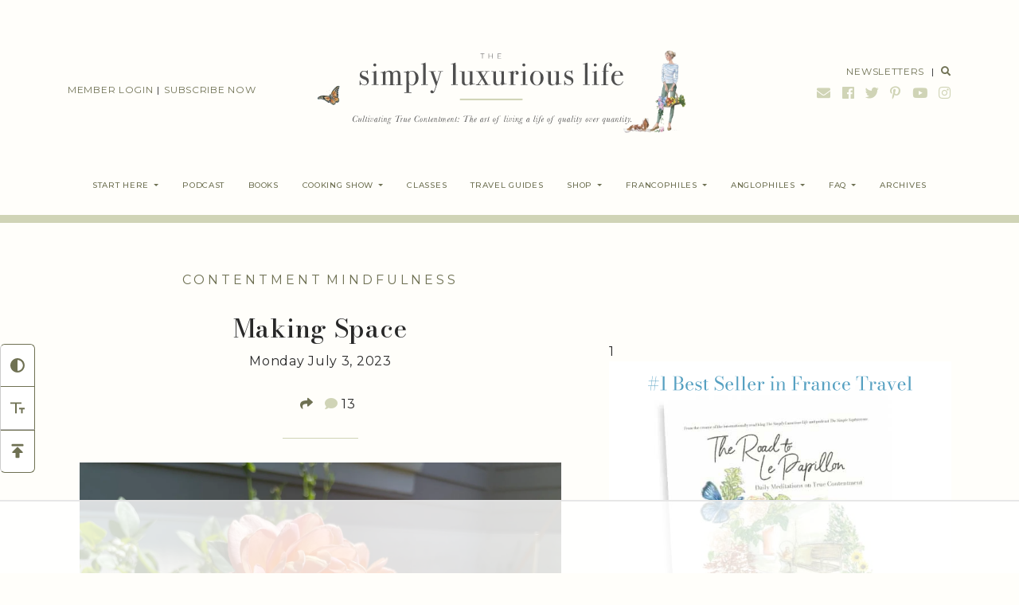

--- FILE ---
content_type: text/html
request_url: https://api.intentiq.com/profiles_engine/ProfilesEngineServlet?at=39&mi=10&dpi=936734067&pt=17&dpn=1&iiqidtype=2&iiqpcid=7cb18931-be57-4946-9df0-2dcebef7aa1f&iiqpciddate=1768438197965&pcid=b3bc6399-c915-4318-9a8a-405ee65ecbbf&idtype=3&gdpr=0&japs=false&jaesc=0&jafc=0&jaensc=0&jsver=0.33&testGroup=A&source=pbjs&ABTestingConfigurationSource=group&abtg=A&vrref=https%3A%2F%2Fthesimplyluxuriouslife.com%2Fmaking-space%2F
body_size: 51
content:
{"abPercentage":97,"adt":1,"ct":2,"isOptedOut":false,"data":{"eids":[]},"dbsaved":"false","ls":true,"cttl":86400000,"abTestUuid":"g_973d222a-c9eb-4de5-8bc4-f5135bd96b4d","tc":9,"sid":1185978120}

--- FILE ---
content_type: text/html; charset=utf-8
request_url: https://www.google.com/recaptcha/api2/aframe
body_size: 267
content:
<!DOCTYPE HTML><html><head><meta http-equiv="content-type" content="text/html; charset=UTF-8"></head><body><script nonce="xpaGeR1CK_q--PxCilI2Xg">/** Anti-fraud and anti-abuse applications only. See google.com/recaptcha */ try{var clients={'sodar':'https://pagead2.googlesyndication.com/pagead/sodar?'};window.addEventListener("message",function(a){try{if(a.source===window.parent){var b=JSON.parse(a.data);var c=clients[b['id']];if(c){var d=document.createElement('img');d.src=c+b['params']+'&rc='+(localStorage.getItem("rc::a")?sessionStorage.getItem("rc::b"):"");window.document.body.appendChild(d);sessionStorage.setItem("rc::e",parseInt(sessionStorage.getItem("rc::e")||0)+1);localStorage.setItem("rc::h",'1768438214461');}}}catch(b){}});window.parent.postMessage("_grecaptcha_ready", "*");}catch(b){}</script></body></html>

--- FILE ---
content_type: text/css
request_url: https://ads.adthrive.com/sites/562f6f4594fb1378616921e7/ads.min.css
body_size: 486
content:
.adthrive-sidebar-TSLL {
  min-width: 300px;
  overflow-x: visible;
}

.adthrive-device-desktop .adthrive-recipe, .adthrive-device-tablet .adthrive-recipe{
float:right;
margin: 0 0 20px 20px !important;
}


.top-tier .cls-video-container-UOR0fT1m {
display: none;
}

/* Font Size */
body {
font-size:20px!important;
line-height:1.6;
}
/* END Font Size */

/* Exclude Raptive Footer */
body.mpcs-course-template-default .adthrive-comscore, body.mpcs-lesson-template-default .adthrive-comscore, body.mpcs-classroom .adthrive-comscore {
    display: none !important;
}
/* END Exclude Raptive Footer */


--- FILE ---
content_type: text/plain
request_url: https://rtb.openx.net/openrtbb/prebidjs
body_size: -233
content:
{"id":"898e1914-ce54-40de-8e54-cdeb6351a419","nbr":0}

--- FILE ---
content_type: text/plain
request_url: https://rtb.openx.net/openrtbb/prebidjs
body_size: -233
content:
{"id":"fb132a59-6aa1-4166-bf91-d4ee30476af3","nbr":0}

--- FILE ---
content_type: text/plain
request_url: https://rtb.openx.net/openrtbb/prebidjs
body_size: -233
content:
{"id":"5791c19f-5c42-441c-9b77-7a3ac3d36183","nbr":0}

--- FILE ---
content_type: text/plain; charset=UTF-8
request_url: https://at.teads.tv/fpc?analytics_tag_id=PUB_17002&tfpvi=&gdpr_consent=&gdpr_status=22&gdpr_reason=220&ccpa_consent=&sv=prebid-v1
body_size: 56
content:
ZTFjZDkyM2MtMGZjOC00N2ZkLWI3MGMtMzMzYjM3MTI2ZTIxIy0xLTU=

--- FILE ---
content_type: text/plain
request_url: https://rtb.openx.net/openrtbb/prebidjs
body_size: -233
content:
{"id":"fd66110c-e5af-41d9-a928-a8677ff2474e","nbr":0}

--- FILE ---
content_type: text/plain
request_url: https://rtb.openx.net/openrtbb/prebidjs
body_size: -233
content:
{"id":"d6d34352-77b6-4596-a8ab-f1a45cad2612","nbr":0}

--- FILE ---
content_type: text/plain
request_url: https://rtb.openx.net/openrtbb/prebidjs
body_size: -233
content:
{"id":"232c102d-c82d-44e2-bbe8-b36d47efd8a7","nbr":0}

--- FILE ---
content_type: text/plain; charset=utf-8
request_url: https://ads.adthrive.com/http-api/cv2
body_size: 5973
content:
{"om":["00bcae15-e253-4045-a33e-16618e3d6151","0290217c-9ae4-4576-8672-e774d7990031","06p643vp","0873b415-248e-4c59-80da-a3a6304f66ed","0b0m8l4f","0c45lfdk","1","10011/4e7cecacd5a3bd1f2db945c1a7b77516","10011/6d6f4081f445bfe6dd30563fe3476ab4","10011/b4053ef6dad340082599d9f1aa736b66","10011/b9c5ee98f275001f41279fe47aaee919","10011/e74e28403778da6aabd5867faa366aee","10011/f6b53abe523b743bb56c2e10883b2f55","10868755","10877374","11142692","11509227","1185:1610277379","1185:1610326628","11896988","11999803","12010080","12010084","12010088","12123650","12142259","124843_8","124848_7","124853_7","12623751","12623752","12623894","1374w81n","1610326728","1611092","17_24683311","17_24765459","17_24765461","17_24765468","17_24765477","17_24765488","17_24767234","1829832l91i","1832l91i","1891/84814","19ijfw1a","1c298muj15l","1cmuj15l","1ftzvfyu","1kpjxj5u","1mf0yqqc","1n7ce9xi","1oawpqmi","1r7rfn75","202430_200_EAAYACog7t9UKc5iyzOXBU.xMcbVRrAuHeIU5IyS9qdlP9IeJGUyBMfW1N0_","202430_200_EAAYACogIm3jX30jHExW.LZiMVanc.j-uV7dHZ7rh4K3PRdSnOAyBBuRK60_","202d4qe7","206_262592","2132:42828302","2132:45500596","2132:45615133","2179:582504820050462835","2179:584799581434975825","2179:589289985696794383","2179:589451478355172056","2179:591283456202345442","222tsaq1","2249:581439030","2249:614128360","2249:614129224","2249:660709405","2307:024g8g3j","2307:222tsaq1","2307:2zz883h7","2307:3o9hdib5","2307:3zp8ouf1","2307:4ghpg1az","2307:4qxmmgd2","2307:5vwt8ius","2307:64x7dtvi","2307:6wbm92qr","2307:787u95p9","2307:7hnew4tc","2307:7uqs49qv","2307:88o5ox1x","2307:8fdfc014","2307:a566o9hb","2307:a7w365s6","2307:aufibw45","2307:bn278v80","2307:c1hsjx06","2307:ddr52z0n","2307:dozi434r","2307:dpjydwun","2307:ekv63n6v","2307:fdujxvyb","2307:ge4000vb","2307:itmaz0g4","2307:jaz5omfl","2307:k7m5rlmb","2307:livo1etn","2307:ofx94j80","2307:qc6w6bra","2307:ralux098","2307:rrlikvt1","2307:t73gfjqn","2307:tty470r7","2307:uf7vbcrs","2307:xc88kxs9","2307:y6mvqh9c","2307:z2zvrgyz","2307:z8hcebyi","2307:zpxg6xq0","23266973","23786257","2409_25495_176_CR52092920","2409_25495_176_CR52092921","2409_25495_176_CR52092954","2409_25495_176_CR52092956","2409_25495_176_CR52092959","2409_25495_176_CR52150651","2409_25495_176_CR52153848","2409_25495_176_CR52153849","2409_25495_176_CR52175340","2409_25495_176_CR52178314","2409_25495_176_CR52178315","2409_25495_176_CR52178316","2409_25495_176_CR52186411","2409_25495_176_CR52188001","25048614","25048620","25_53v6aquw","25_utberk8n","262592","262594","2662_200562_8166422","2676:85807301","2676:85807326","26990928","2711_64_11999803","2715_9888_262592","2715_9888_262594","2760:176_CR52092920","2760:176_CR52092956","2760:176_CR52092957","2760:176_CR52150651","2760:176_CR52175339","2760:176_CR52175340","2760:176_CR52178314","2760:176_CR52178315","2760:176_CR52178316","2760:176_CR52188001","28933536","29414696","2hs3v22h","2mokbgft","2y5a5qhb","2y8cdpp5","2yd6shf8","3018/6c37252678593fc631d57d4cc96c5558","3018/82e6f61b189694377afaea1c1ee34c4f","306_24765477","306_24765483","306_24765500","306_82972-543668-2632380","306_82972-543683-2632450","308_125203_14","308_125204_11","318297709","32j56hnc","33603859","33604871","33608594","34182009","34534170","3490:CR52092919","3490:CR52092920","3490:CR52092921","3490:CR52175340","3490:CR52178314","3490:CR52178316","3658_15078_cuudl2xr","3658_15078_fqeh4hao","3658_154624_vk7simkb","3658_15638_zpxg6xq0","3658_15936_if4uvcqf","3658_175625_be4hm1i2","3658_179461_9925w9vu","3658_203382_T26225371","3658_203382_z2zvrgyz","3658_20625_6wbm92qr","3658_22079_y6mvqh9c","3658_582283_T26248245","3658_67113_9vtd24w4","3658_993349_T25621558","3702_139777_24765458","3702_139777_24765460","3702_139777_24765461","3702_139777_24765466","3702_139777_24765476","3702_139777_24765477","3702_139777_24765483","3702_139777_24765489","3702_139777_24765494","3702_139777_24765499","3702_139777_24765500","3702_139777_24765524","3702_139777_24765527","3702_139777_24765529","3702_139777_24765530","3702_139777_24765531","3702_139777_24765534","3702_139777_24765537","3702_139777_24765540","3702_139777_24765544","3702_139777_24765546","3702_139777_24765548","3702_139777_24765550","37cerfai","381513943572","38557829","3LMBEkP-wis","3d335637-2e38-4343-9a68-4f04d5a64d39","3e6cbb9d","3kp5kuh1","3o6augn1","3o9hdib5","3qg82j4y","3swzj6q3","409_189392","409_189407","409_189408","409_189409","409_192565","409_216326","409_216406","409_216416","409_220139","409_220336","409_223599","409_225978","409_225982","409_225988","409_226320","409_226322","409_226326","409_227223","409_227224","409_227226","409_227230","409_227235","409_228070","409_230714","409_230726","42231871","43919974","43919984","439246469228","44629254","458901553568","47192068","47869802","47954bfa-464c-444a-b972-bfd2887e24ff","481703827","485027845327","49039749","4972638","4aqwokyz","4ef87afd-8add-4872-95a5-a7ee3c96b4f0","4fk9nxse","4ghpg1az","4lwbfagy","4okgdwe2","4qxmmgd2","502806067","51372410","514819301","516119490","52144948","521_425_203499","521_425_203500","521_425_203509","521_425_203515","521_425_203518","521_425_203525","521_425_203535","521_425_203536","521_425_203615","521_425_203632","521_425_203635","521_425_203677","521_425_203693","521_425_203695","521_425_203702","521_425_203730","521_425_203732","521_425_203733","521_425_203867","521_425_203868","521_425_203877","521_425_203885","521_425_203894","521_425_203900","521_425_203912","521_425_203924","521_425_203934","521_425_203936","521_425_203938","521_425_203939","521_425_203947","521_425_203956","521_425_203961","521_425_203963","521_425_203965","521_425_203970","521_425_203977","52716780","53v6aquw","54779847","54779856","54779873","547869","5510:1cmuj15l","5510:cymho2zs","5510:e2qeeuc5","55116643","55118503","55167461","553781814","553804","5563_66529_OADD2.7216038222964_1167KJ7QKWPNTF6JEQ","5563_66529_OADD2.7353135343868_1E1TPI30KD80KE1BFE","5563_66529_OAIP.1c76eaab97db85bd36938f82604fa570","5563_66529_OAIP.4fffe45c1de36bc5b1684992a4e70d6e","5563_66529_OAIP.62e74751a852496b3b3d451c7a492ce0","55763523","557_409_216396","557_409_216596","557_409_220139","557_409_220344","557_409_223589","557_409_223599","557_409_226342","557_409_228349","557_409_228354","558_93_2aqgm79d","5626536529","56341213","563523dc-5623-431c-9d65-b787e5c9cca2","56616752","57149971","57149985","5726507825","5726594343","579593739337040696","5826500827","594ccd6b-23bf-4cb5-b3e8-31138a92c060","59751535","59813347","59873208","59873223","5acfc33f-2e60-46bc-bfa5-4279866440c7","5fz7vp77","5ia3jbdy","5rd4wk9i","6026500985","60618611","61210719","61213159","616794222","61916211","61916223","61916225","61916229","61916233","61932920","61932925","61932933","61932957","6226505231","6226505235","6226505239","6226507991","6226508465","627225143","627227759","627309156","627309159","62788041","628444256","628444259","628444349","628444433","628444439","628456307","628456310","628456382","628622163","628622172","628622178","628622244","628622247","628683371","628687043","628687157","628687460","628687463","628803013","628841673","629007394","629009180","629167998","629168001","629168010","629168565","629171196","629171202","62946734","62946743","62946748","62959950","62959980","62976224","62980385","62981075","630928655","6365_61796_783902695812","6365_61796_784844652399","6365_61796_788401897379","640134996606","641051362","64mdgl09","651637446","651637462","65214fb1-834e-4c0f-b346-0408bec6a25b","659216891404","659713728691","680_99480_687081394","680_99480_692218937","680_99480_700109379","680_99480_700109389","680_99480_700109391","690_99485_1610326728","694055028848","696314600","698250638","699812344","6eoyiz62","6mrds7pc","6wbm92qr","6zt4aowl","700109391","700109393","700109399","702759619","702759673","703940647","70_80207911","70_80207943","70_83447129","70_83447130","720906082232","722434589030","7354_138543_85445179","7354_138543_85807305","7354_201087_86621028","7414_121891_5800827","7732580","77o0iydu","78308894","784929c0-1da7-4386-9dc5-5e55f6c13e1b","79100745","7969_149355_42564329","7969_149355_45999649","7a0tg1yi","7a17xq6a","7h5ymc3x","7hnew4tc","7tdamxuw","7x8f326o","7xb3th35","80411665","80411669","81407367","81407500","81407504","8152859","8152879","81783861","81783862","8341_592839_576733520346696533","8341_592839_584211364746038782","83813335","83813336","83813338","85809022","85809046","85809113","85914605","85d3db4c-2212-4142-87c3-5d6ab8ce777a","86112923","86507376","86507381","86620308","86620778","86620781","86620785","86620827","86620897","86620921","86621028","86621029","86621351","86621416","86744990","86745018","86745105","88298o5ox1x","88o5ox1x","8ax1f5n9","8b5u826e","8ct84053","8fdfc014","8orkh93v","8ptlop6y","8w4klwi4","9057/1ed2e1a3f7522e9d5b4d247b57ab0c7c","90_12491645","90xabdla","91950635","91950640","91950690","91950695","9925w9vu","9nv2s25i","9pcu94mb","9shvvlwg","Banner_cat3__pkg__bat_0_mat_0_20250620_HTrH9","Banner_cat3__pkg__bat_0_mat_0_20250620_nds8W","EgI9bxPD1QI","a0oxacu8","a0r398qn","a4nw4c6t","a566o9hb","a7w365s6","adsmeltk","aufibw45","b065409a-7b05-4ced-9a7b-754ae332b319","b3sqze11","b90cwbcd","b9844c61-997b-4770-a4bc-e77bca3c2ab4","bb6qv9bt","be2984hm1i2","be4hm1i2","bn278v80","bnpe74hh","bv1nh9l6","bw5u85ie","c98f54dc-18b2-4297-a7e8-360681fd224d","ca40b262-4353-4c13-b380-2ee7967f36db","ca842841-abe7-468d-a131-13cb59fe8476","cbpj34w8","cce9036d-be7b-487c-af91-d88780e8e859","cd40m5wq","cg4c6wgg","cqant14y","cr-6ovjht2eu9vd","cr-98qx2d1tubqk","cr-9hxzbqc08jrgv2","cr-aawz1h7yubwj","cr-aawz1i1wubwj","cr-aawz1i3tubwj","cr-ccr05f6rv7vjv","cr-f6puwm2y27tf1","cr-lg354l2uvergv2","cr-ptd6scc4u9vd","cuudl2xr","cv2huqwc","cymho2zs","d7vc9m9l","daw00eve","db72fbe8-c381-4936-8eef-593bfb0d2669","ddr52z0n","dmoplxrm","dpjydwun","dwjp56fe","e2qeeuc5","e360d68a-3f04-4883-9bee-80297b644acf","e4h05dx3","ekv63n6v","emb3oez7","ewkg7kgl","extremereach_creative_76559239","f0u03q6w","f2432d91-b747-4dba-aa17-7cca3956aed9","f8307233-0e4a-405b-ab17-345bbad7e806","fb0c2c40-bdcd-4c24-bc8e-ffb6311e55be","fd3eb123-9087-4547-af7d-7a435e025fa3","fdujxvyb","ffh2l3vn","fmbxvfw0","fmmrtnw7","fqeh4hao","fv298ozdz0n","fvozdz0n","g749lgab","g88ob0qg","ge4000vb","gjwam5dw","gluuphph","h8rbtl10","hf9ak5dg","hi8yer5p","hiz3ahze","hueqprai","hxxrc6st","hzonbdnu","i90isgt0","ic7fhmq6","id2edyhf","j39smngx","j45j2243","j4r0agpc","j4wtrm2z","j9yatsmf","jaz5omfl","jd035jgw","jyl47760","k1aq2uly","kecbwzbd","kef79kfg","kgfwtasx","kk5768bd","klqiditz","kpia35q1","ksrdc5dk","kx5rgl0a","kxghk527","ky0y4b7y","kz8629zd","l45j4icj","l9l53i71","lc1wx7d6","lc408s2k","ldw6o4cm","livo1etn","llejctn7","ly03jp9a","mcg2cwfw","min949in","mne39gsk","mtsc0nih","mwnvongn","mwwkdj9h","n3egwnq7","nd49xnq1","niaytq9d","nrlkfmof","nrs1hc5n","nv0uqrqm","o0l1fyrl","o5xj653n","o7df6lpy","oe31iwxh","offogevi","ofoon6ir","oz31jrd0","ozdii3rw","pilv78fi","pkydekxi","pm9dmfkk","po1pucm2","pp0sa45o","ppvl1dzu","prq4f8da","pug4sba4","pzgd3hum","q1kdv2e7","q2ekj70j","q9I-eRux9vU","qdd3kh0z","qffuo3l3","qqvgscdx","qylwgfzh","r63ev7h6","ralux098","ri6lq5cf","riaslz7g","rrlikvt1","s4s41bit","sadfctrp","sk3ffy7a","t0idwomg","t4zab46q","t73gfjqn","t8856rml","ti0s3bz3","twc88lda","twf10en3","u0vuonc6","u30fsj32","ubjltf5y","uf7vbcrs","ujqkqtnh","usle8ijx","utberk8n","uwj1uq9z","uykfdhoc","ven7pu1c","vk7simkb","wf23zepx","wgs30pcg","wpkv7ngm","wvye2xa9","wxfnrapl","x7mixr8o","x9yz5t0i","xaq4ney3","xdaezn6y","xgzzblzl","xnx5isri","xwhet1qh","y6mvqh9c","ygmhp6c6","yi6qlg3p","ykt9wh3r","yp0utlvz","z2zvrgyz","z5lxkviu","z8hcebyi","zaiy3lqy","zpxg6xq0","zq95h5i2","zsviwgi5","zu18zf5y","7979132","7979135"],"pmp":[],"adomains":["1md.org","a4g.com","about.bugmd.com","acelauncher.com","adameve.com","adelion.com","adp3.net","advenuedsp.com","aibidauction.com","aibidsrv.com","akusoli.com","allofmpls.org","arkeero.net","ato.mx","avazutracking.net","avid-ad-server.com","avid-adserver.com","avidadserver.com","aztracking.net","bc-sys.com","bcc-ads.com","bidderrtb.com","bidscube.com","bizzclick.com","bkserving.com","bksn.se","brightmountainads.com","bucksense.io","bugmd.com","ca.iqos.com","capitaloneshopping.com","cdn.dsptr.com","clarifion.com","clean.peebuster.com","cotosen.com","cs.money","cwkuki.com","dallasnews.com","dcntr-ads.com","decenterads.com","derila-ergo.com","dhgate.com","dhs.gov","digitaladsystems.com","displate.com","doyour.bid","dspbox.io","envisionx.co","ezmob.com","fla-keys.com","fmlabsonline.com","g123.jp","g2trk.com","gadgetslaboratory.com","gadmobe.com","getbugmd.com","goodtoknowthis.com","gov.il","grosvenorcasinos.com","guard.io","hero-wars.com","holts.com","howto5.io","http://bookstofilm.com/","http://countingmypennies.com/","http://fabpop.net/","http://folkaly.com/","http://gameswaka.com/","http://gowdr.com/","http://gratefulfinance.com/","http://outliermodel.com/","http://profitor.com/","http://tenfactorialrocks.com/","http://vovviral.com/","https://instantbuzz.net/","https://www.royalcaribbean.com/","ice.gov","imprdom.com","justanswer.com","liverrenew.com","longhornsnuff.com","lovehoney.com","lowerjointpain.com","lymphsystemsupport.com","meccabingo.com","media-servers.net","medimops.de","miniretornaveis.com","mobuppsrtb.com","motionspots.com","mygrizzly.com","myiq.com","myrocky.ca","national-lottery.co.uk","nbliver360.com","ndc.ajillionmax.com","nibblr-ai.com","niutux.com","nordicspirit.co.uk","notify.nuviad.com","notify.oxonux.com","own-imp.vrtzads.com","paperela.com","parasiterelief.com","peta.org","pfm.ninja","pixel.metanetwork.mobi","pixel.valo.ai","plannedparenthood.org","plf1.net","plt7.com","pltfrm.click","printwithwave.co","privacymodeweb.com","rangeusa.com","readywind.com","reklambids.com","ri.psdwc.com","royalcaribbean.com","royalcaribbean.com.au","rtb-adeclipse.io","rtb-direct.com","rtb.adx1.com","rtb.kds.media","rtb.reklambid.com","rtb.reklamdsp.com","rtb.rklmstr.com","rtbadtrading.com","rtbsbengine.com","rtbtradein.com","saba.com.mx","safevirus.info","securevid.co","seedtag.com","servedby.revive-adserver.net","shift.com","simple.life","smrt-view.com","swissklip.com","taboola.com","tel-aviv.gov.il","temu.com","theoceanac.com","track-bid.com","trackingintegral.com","trading-rtbg.com","trkbid.com","truthfinder.com","unoadsrv.com","usconcealedcarry.com","uuidksinc.net","vabilitytech.com","vashoot.com","vegogarden.com","viewtemplates.com","votervoice.net","vuse.com","waardex.com","wapstart.ru","wdc.go2trk.com","weareplannedparenthood.org","webtradingspot.com","www.royalcaribbean.com","xapads.com","xiaflex.com","yourchamilia.com"]}

--- FILE ---
content_type: text/plain
request_url: https://rtb.openx.net/openrtbb/prebidjs
body_size: -233
content:
{"id":"835ae7cc-c462-4f00-b762-2c84ffe95fc8","nbr":0}

--- FILE ---
content_type: text/plain
request_url: https://rtb.openx.net/openrtbb/prebidjs
body_size: -233
content:
{"id":"e562179d-b086-47c7-bbb2-e1bf02e584fe","nbr":0}

--- FILE ---
content_type: text/plain
request_url: https://rtb.openx.net/openrtbb/prebidjs
body_size: -233
content:
{"id":"4849bab1-0899-419d-8d46-2a91bb2bf2f0","nbr":0}

--- FILE ---
content_type: text/plain
request_url: https://rtb.openx.net/openrtbb/prebidjs
body_size: -233
content:
{"id":"ebc22198-3ce2-45ea-baa1-1dc4e32f1a90","nbr":0}

--- FILE ---
content_type: text/plain
request_url: https://rtb.openx.net/openrtbb/prebidjs
body_size: -233
content:
{"id":"42636ac1-3151-452f-bbac-55961885a4fd","nbr":0}

--- FILE ---
content_type: text/plain
request_url: https://rtb.openx.net/openrtbb/prebidjs
body_size: -233
content:
{"id":"7b747402-8cc2-4454-aaed-a73b4b23e441","nbr":0}

--- FILE ---
content_type: text/plain
request_url: https://rtb.openx.net/openrtbb/prebidjs
body_size: -233
content:
{"id":"943b9068-02f9-4a3a-96d2-e43d58ce0d18","nbr":0}

--- FILE ---
content_type: text/plain
request_url: https://rtb.openx.net/openrtbb/prebidjs
body_size: -233
content:
{"id":"b8cc19f6-49bd-4abd-aba6-c7a826d71e8a","nbr":0}

--- FILE ---
content_type: image/svg+xml
request_url: https://thesimplyluxuriouslife.com/wp-content/uploads/2022/03/best-seller-banner-3-03.svg
body_size: 47279
content:
<?xml version="1.0" encoding="utf-8"?>
<!-- Generator: Adobe Illustrator 26.0.1, SVG Export Plug-In . SVG Version: 6.00 Build 0)  -->
<svg version="1.1" id="Layer_1" xmlns="http://www.w3.org/2000/svg" xmlns:xlink="http://www.w3.org/1999/xlink" x="0px" y="0px"
	 viewBox="0 0 600 938" style="enable-background:new 0 0 600 938;" xml:space="preserve">
<style type="text/css">
	.st0{fill:#FFFFFF;}
	.st1{fill:#56A0C1;}
</style>
<rect x="-6" y="-12" class="st0" width="613" height="120"/>
<g id="rayH0l_00000116236230445396137390000008093012308902123148_">
	
		<image style="overflow:visible;" width="600" height="920" id="rayH0l_00000071536978718077243760000009257115145746768808_" xlink:href="[data-uri]
EAMCAwYAABlwAAA8cwAAoWv/2wCEABALCwsMCxAMDBAXDw0PFxsUEBAUGx8XFxcXFx8eFxoaGhoX
Hh4jJSclIx4vLzMzLy9AQEBAQEBAQEBAQEBAQEABEQ8PERMRFRISFRQRFBEUGhQWFhQaJhoaHBoa
JjAjHh4eHiMwKy4nJycuKzU1MDA1NUBAP0BAQEBAQEBAQEBAQP/CABEIA5gCWAMBIgACEQEDEQH/
xADpAAEAAgMBAQAAAAAAAAAAAAAABAUBAgMGBwEBAQEBAQEAAAAAAAAAAAAAAAECAwQFEAACAgIB
AgQFAwMEAgIDAAACAwEEAAUREhMQMRQGIEBQITMwIhUyIzVgQSQWgDZwJZBDNBEAAgECBAIGBQgH
BgMGBAcAAQIDABEhMRIEQVFhcYEiMhMQkaFCBSAwULHBUiMU8NFicoKSM+HxorLCQ0Bgc1Njg7Mk
FYCj0zRw4pNEdDUGEgABAwIFAwIEBQIHAAAAAAABABEhMQIQQEFREiBhcYEiMJGhA1CAkDJCYFLw
scHh8XJT/9oADAMBAAIRAxEAAAD6AAAAAAAAAAAAAAAAAAAAAAAAAAAAAAAAAAAAAAAAAAAAAAAA
AAAAAAAAAAAAAAAAAwGcDOAZwMgAAAAAAAAAAAAMDJgywMsDOAAzgAM4DOAAAAAAAAAAAAAAAAZw
MgAAAAAAAAAAA15dIpMAAAAAAAAAAAAAAAAAAAAAAAAzgZAAAAAAAAAAABpEmRCXnXYAAAAAAAAA
AAGDLGQxg2csHZHEhD2JSJmJSCJyNyJyHmpbh3AGcDIAAAAAAAAAAANYkuISd+fQAOHMlZibxIxG
VI5sxrr0zXPSTkiaT0RsSc1CxORG1liEmqjay0RdpCuO3Qcs9EYyUAAAAAAMgAAAAAAAAAAAGsWX
FOvXj2AAABHJCthRfca+EejyU1iQ4k62Q03q7QCucaLIie5cqlAAAAAAAAAAAyAAAAAAAAAAADEa
TGNu8eQAAAAK2yro06VNwTuFbc1D42VbFkxTV1tayoj1Sk0I9/X2ZQSusEv99N6AAAAAAAAAAyAA
AAAAAAAAADEeRHEiNJAAAAFdY1sVc+RPPM3E4Ki3rSNdQNjeHbwyL2mdCrsOnIjaRp5iZxiFiKA0
hc+MdrOivgKAAAAAyAAAAAAAAAAABHkcDnKiSwAAABCmgAxg2iyNhy6iBzs6yLMrSyq7TlUKyrdY
7QeVqTNa2sPTaedtCJtGkEiy4UR6Lp5e7JooAAADIAAAAAAAAAAAHDvxOEyHMAAAAAEOZwyjcOnL
g72MOV2bDZW2VdEqh9LxNJJXm5UmxjnBslecjXU2NIVqKnldiplTBw0lAKAAAAyAAAAAAAAAAABy
68iPMhTQAABrt45PX7eU9MnWHtWYvbHHtxdLGHK63qOhXTditmdcR0csVxmccR3cFRrDhrElH5kx
B6EnMTUmq/YnIWpPxD7nYUABkAAAAAAAAAAADn05kSdBnAAAFJQz5HXizrB1m/478fF24yeGubLn
wZe7KHRBxP4keTxkxGzKj01kbHDPZWmOiNWwxkAoAAAAADIAAAAAAAAAAAGm+hDnQpZsAACvp/TU
W+cSr71nfhezqK48/XvrX98WZI896Honx5Mbz+jpiJ0zdo8iHOcrWCzJ8nhy6LVw79acuRJ5cOkn
TbXeXZx5aS2uwFAAAAZAAAAAAAAAAAA031IcuLJNwADB5mDtK7+eqrbrj15cOPLtm7zLGZ5uutxE
ncu+nDtFx0x14ZlU06qzy23izefNNhWO0W0zv21pvttppv1yrLNsKqmdc5jSqizstBvYAAAGQAAA
AAAAAAAANdtSL34djqAADzPa5pOnHSBcU+81sta6zpZc43zfRYWXm7fVlR5MbXTXSq54wh79McOP
JtvNnaeXv97n76db165xnVMZGcCprJcDlz62HnrureRTXG95G6AABkAAAAAAAAAAADGcEXppsdwA
AAY499IhQrLpiUsKyr+GO9j5zez01FHjbki2p7yteczjn05ieg06cvG+pp/Q5xHk8t3Xrtptq5Gj
n0jp5rPSJz5802BjFtZeenunpGu3p2AABkAAAAAAAAAAADGcEbISAAADEac+kXnvvH04411qLqun
Ghx6rzk48JkTfWbiXSyZ3nWNdZz2d8baejy8+nHOGjTMds6qxjPKTrXyqOSI4WrFJ2m8JJOkrvy1
aTaO89Ww3QAMgAAAAAAAAAAAYzg4a78yUAAAIjto3Peum/HG9eXSLG3GP2y0l8Lnr56qy27W1NxT
2/H2SY0mL6fJrrz582OkLOXbj055acucO6mxnUi8rbiQevTkwmw+mOdpcee676eja7eihQGQAAAA
AAAAAAAMZwcefTkSwAAI0mBmU1zQS/LJHHXjv0d4yA62Pbt11zqLLzslj03SBK3zhSpW2e2IU2pv
KFJhXHk9EGXVWfTz5478+WqXtwd03fj0OrliDM3eKu915+Wze3kPYY3MH1eYAGQAAAAAAAAAAAMZ
HHh34EwAACPp5/n0l6wMcukuLNi2xOm0ma3711ncU29hBS477bXhjfpvWsCz0085Gu6fCPbw+OLc
cKfpHbMPrq9ptf1stFZ2rbhImJFlx+HOTJsby3l6+76Ul37cB6IBljIAAAAAAAAAAABziyopNAAA
5darOukGJZ8+kmn2gy99LSHEG1h8eafF7wesv+9Zi87TeD3uZsDfkV0S93yrbp1rSDZbW+di+rHm
O13iWl5em21KTMmm5YlxIFtrDnGlct3XWvn9tSB2ADIAAAAAAAAAAABziS4hOAAA49kVSNC8+ZmO
mNo8rlvw33j17XKwz5eZ6dWkXaXjSy4xZLSNiTpXuvJZO9fpLe9vPzbLTEWTpnOBmlufJ8820OHr
58aWnl59x3z3kNWiHcenrsOlAZxkAAAAAAAAAAAA0hzIhMzrsAAIkvWPOSbrnyztQT3n6VrTTvwk
RJfTW6LhGmbW1ppjDenn005LHzMmz0dn4ze79jArpzfPW75zdFMsoVk/rRziPC4cPJxmsxpefXvF
1nMyiu5IPpqK977sx6OoAyAAAAAAAAAAAAaRZcQk78+gAABH49Ifi10rdovTis5E7e+O3Dg147WR
I1m+rPReaxiPAaa5EjeSH2zpL07de3PVrZ+S9FOszXvG3tz4Usxyi3lLyxLmwJVm+OXMlwtWtTbO
k9J03OHooAyAAAAAAAAAAAAaxZcU69ePYAAc9aNZlLV8+af6XwPRr6Rv5H1yRoNvUc1P24ScXTli
7vPze0yWlV3nR+OoPeTKvSq2lxdceEvTrnPovPXVNdR9NLNiLF6rmdEcM9bPSPw3ntrm+1nzkrFx
VqPT2AGQAAAAAAAAAAADEWVGNu8eQACkWT4iRAnTj247zWuvXETPf/LPUMex10iTnjjibwnLOveK
qtvo21NLdZeeO/eoullEdOdrFsrzosSY3l5V0naB0kuFM66cusmBb2RZFnOdpdZ6Unpsdu9DrQAM
gAAAAAAAAAAAxHkxhIjSQB432XkmvN43656wds9zeBM5VH9FS2DPv6G/q+fLbrXWHDLTv1t22zz7
XfGyuTtXyxYNPfSbyImbLuonx+eYtnI77sCTWzLqPSyN+ah9L5X2e869YN1x3nc9cCgAMgAAAAAA
AAAAAxwkcDnKiygBR3g8Vw9jF8/TyVjbNWj72mLmm9Rx7STIcrfco14zIXXjmJua7XpbKlhUzXpI
Xnpbfa28rKmfW78bLPLfrBk29YMysWBvzeZppprXOwSfTzzceX9TdZGqAABkAAAAAAAAAAADj24n
GXDmAAFRtKpfm3ttrH3iTC0j65yt861KnxpHh9UntE07rDWHC9mYvirSv6dJ3SJ3IciLsvevs6uy
49h4L0kzeu0qY4wZPDjKl0gcuXCTFsfVixkVXb12N6WimY1cDHUAADIAAAAAAAAAAAHHtyI02FNA
AFdYo87vfw8Zode/Dhzvou0jzemPMzmXGOWI7UtxpbQ+a9n5v6FqpOlnqwc9tFhS6/ZnG8+ur2/o
vL+hvLjT2kHzYreHTljlH703P63L0vWmvtollyteHaxHLsAABkAAAAAAAAAAADn05kWbBnAAACnt
+eZ5GdZPLjp249+Ho14b9MM67u046dM+PWPGe14e55nn6en9VgTryLHkOHoLKyniWnodTeo9E1y8
bGt4Hp80B2odT0VTmwza2fVt4l2kGzzv0svw/sPP375xnOwAMgAAAAAAAAAAAc+mhDnQZpkAAAGI
0rlwvPVt5tY030yZxmXXbOmWcY4ZSolP6H6HDMXnFytO3Of10HS6bZHHzPrMXPk4d/S9+EPhvS2e
jqu1jvESwddInrvJe48noyMdQAMgAAAAAAAAAAAab6ESXFkm4AAAAIaXjyah9JHCOO2e3DWmZHP2
YpqT1vXXKu4XzWvFz/Skxk3sAABjI8v5/wCg+Z68KOXM33nGvppHLrHmGOgAAGQAAAAAAAAAAANd
tSL349TqAAAAAAVxt26R8pWK6XUoUAAhzK+NLOvllZOrpBpbQux3a7UrrEnkseuXPPoTYAAAGQAA
AAAAAAAAAMZwROvPc7gAAAAAgdu3KI8jhFIt/RYLjNVqWvOJyJVjA6kmr53ZTJu5X8utiRK+1jk2
Xz6AUAAAAABkAAAAAAAAAAADGcEbISAAAAAAIM6ridGTzh3KAAAjSQhTQAAAAAAAAAAyAAAAAAAA
AAABjIjY20JQAAAAAAAAAAAAAAAAAAAAAAAMgAAAAAAAAAAAA4cuvIlgAAAAAAAAAAAAAAAAAAAA
MYNmmDo57mzGQAAAAAAAAAAADjwkRyYAAxg2aYOjlg7OOpIR8ElGElEEtDExDwTcRBKxGyd8ch0x
rkzjI1x0HPHbJwxIyRknJESxFzKEXMnJH675AAAAAAAAAAAAANIszQjJOSJmUIuZQi5kiOkiOkDh
nsOTqOeeg5ug0bjRuNWwwyMMjDIwyMZAAAAAAAAAAAAAAAAAAAAxGJOabgX6mjHos0l0ZAMDNXyL
jNJuXAAADEYlAAAAAAAAAAAAAAAAAAAAAAAAAYyKnpYjWmtq+LTydtFq2lhkgCFJsiBPpLszElCp
tqW6MgYzxKfSL6Al4QSehTQAAAAAAAAAAAAAAAAAAAAAAAACos6i5PM2vm7WPQ508jXsa2b1MYzA
ItzEmCtzDJlhVV0emz5X0ldaTvTxOv8AnxqT5S0oI9iobmpYAAAAAAAAAAAAAAAAAAAAAAAAKSRH
0iNK62BWbNa0vddxS3NITa/l6IrLRkoKb0vePO2E/UgcbbQl71dxUKut6c5+g5SIyKAAAGDLAyAA
AAAAAAAAAAAAAAAACluai3GQAAxSXdKXFB6Ec+tGLvGladLLl2MGQV5KqI/oCozdCqta/uSgADAo
5EaLOA0J86FNoAAAAAAAAAAAAAAAAAAAAABrsGMjGNhHqb2iL3LBlpuR66RYFLdUl2EOrJEzz/oY
mMRaloux3QpRTYjW0Q8R7Is84VljIAAAAAAAAAAAAAAAAAAAAAAABFicrc2ob7zJj09HMLHGcFJ3
ru8d4XW+FFb+XJ3DTiWEKP7AqpVbFOt7rgoPWVsgoeG3YsrGs4V6AAAAAAAAAAAAAAAAAAAAAAAD
GRTXFPanSN0qS26MjGeZRT+VsMsAyR6aXJIdwHPfbBQbXoocX45OuTESYAAAAAAAAAAAAAAAAAAA
AAAADXU2qLjQq7ZkZ0G8SXyOcgMtdgChvY0kZcjpnTcANNjJgywMgGDLGQAAAAAAAAAAAAAAAAAA
ADSouOJx077EebHlFXrY6HONYczXXvoRunXY4bdcmI8zkZ5SBy17CNJ07kLr0wRsSByz31OOknU5
O2xFsOHY2AAAAAAAAAAAAAAAAAAAAxkYyAAAAAAAAAAAAAAAAAAAAAAAAAABjIAMGWMhjIAYyDBk
BjIMGQDBkwZYyGMgAAAAAABjIYyAAGMgAAAAAAADGYxEk+f9UU9t5T1Bx26xzMvzHpyhufM+rihv
fK+sGM4qqtfI+qMVF15mJ9lRXNQbnzXpiJBm1US7aNJrWhv/AC8eoh7RKxbUHoIqrTzthVhR33lI
vdu/n6t3n/XFZtNrDvjTQkT6u0OUSPbFfJ8/OMXNPOJxg4QuFscOVVpFvYRaWruv7VcekiR7aq+H
F3j0ucZoAABAk8Dz3qYMCI99zj1b1/TueU9h5yzik9X5P055n1nkfSEiLF7VxiX/AJGPW+V9L5wk
2NZYFb6Xy9oSKO0gFzKpretoUyGUlrWXEV1zS2BtQ+s8eew8l6jy5a95NDUT2NFYRNqM6VjTtqdb
WotzEKFXnptqOEXlh5a0LTNTaivr40ei85Ycy1obDsTOHnOx6mFXQz00Wv7lvnGaAAAAAAAwyMMj
GQxkMMjDIwyMMjDIAYyMMjGQAYyGMjDIAAxkMMjDIxjYcO4YZGGRhkYZGGRhkAAAAAAAAAAAAAAA
AAAAAAAAAAAAAAAAAAAAAAAAAAAAAAAAAAAAAAAAAAAAAAAAAAAAAAAAAAAAAAAf/9oACAECAAEF
AP8AxH5/0CUcwU/Zfl9BiOcmOMOftOLiYj6CEfaQ6oaPBczi+efCCic+3zwHMYBROPXMlFacOIET
5wSniZ4xhTyMcZzGc5JZzOc5z8uARk8REzxLLcRIkRYUlzh/fCjiQhmCHTGceHng/b5cD+3V1YZx
wyP3LYOF5zOQODGRM5z9+fGeeqS4wS5j5aZ4yfvkjM4EiOSXOcfaSGJ6ftHMeEeHMZM/uOJxZfLT
hTxkzzhcxnERn+0yXCeOJ8vHicnnPvhc8EMxi5mR+VnmM/3nziP3REcRHApwsmeMkuM7v27k51lk
MnIKZwsEyjI+UOZgVzPGc5xGDPh2pwpmMg56i85jI444njpLIHLTJGEsaux8oZ8REzk8xPE5HOfa
J5yM+04UDzI/fo5yB4jnIwvI1QQ9koZWYRh8mXl1TMnMxkxGC2MnmR5jP25MZ05x9+nnOnOksgcY
UjMclEqg5WPT8rMjgzOGLCYAxEZMTkcZzz4xkeDiKIlhlhQUCBTMD1zPyc+UgIxz3p5wY++TkRzE
DxnVkzHMTEz985+xSREM8F1cmcTGJmflTg5Z0jkRncDnqicOMHiIk4iZmMKc7nVMcjDWfaPLyEft
nGLiOr5Qh5niI8DCMgc6s5woPqkZLIjCGeXT9pEs55zq/dMxOQP2WP3+T5+CZzq5wZiRgeM+2REZ
MZxMQUcYMzMAMxBKmCII4EOqVB0x8nPjxh5xxMBznln2yBiM4znjD6iEFwOdcdUHPJcdIgRzEcR8
mbwAoYJZ1ZBZ9pyVxnTMZE+PEZIByJRjJjiOZmOZLswcdHSXyltXLa0gRdUwZT0hN05z1hKxLoaH
wTGdOMIcSU8IX1zIxhR9vlJiJzoAYIww7EtxSO0J2BgV2VrkDgo8P9o8uMek5kBKBUHSBcRDJiY+
VKJmGx0wsRkWR3IkIJfYGRrHAjExOdXM8xkffInjFFGHEcxM5I84SoiCHpn5V65KOkpCY4ifM56Z
WPLY4jI4mYCPESmMFsZHmE8YRYyf3fLFV6oNMgK1ARDWAZhMcyAznbH4lHxklksL5qAEf0onjOov
/njn/XPH/ifHwx4z4R4T8z/vHj/vkZ/v4x4T4R8XPxc/62//2gAIAQMAAQUA/wDKwp4gSicn6Icz
zBcZzz9EMInCiRxZR0yyJwJkiHJGIwo4nnOfDnOfDmOflzKZmImciOYFORERERHE4wvvzM5GR4ce
E/fIKZn5YwnmY4gBnOYiInmIn7SzCmZzqnAmZnj4C5wJjiJ+3y3GcTjB4mD4wmc4ETMjXwgjhY8T
8HP3mPvE8R8sMc55YzmcIJjIxJzBOmcn4ZnjOOcmPv0/tift8rHE5EfaF85KRiDCIlUcS/Jzj7Zx
GQMZIxkhGHEREc5EzA/KT5K6pyBLIHJmcIRyJ6Zl0FEcTJCPE5HhzHMzGF98UEZMDI/KLX1ZCwGO
Y6eqMniMnq4nnnJ8omfCPt8Ej1YJSGQXMFHE/Jh95/ZGAEZBYXHMEESXnnPPhHhzn2ycmZ5gurBI
uOZn5WW8YMzkkMD1yWc59skojI+/j9/E54ySwSzj7xz8pOQuML9kf1T0+Ez9i++QU8wycgomeZz7
Z9sKY5GYGSwMDz+U6hgZkpkR4zpnOJw/L7z4wPMAWTxhHHDFEGR5czEGYlEGMx8nGEE8wH2mOMic
kojCiJwVRMQmJwFcZ0/tiJwpjOAmPvMNJfEMGMEZLBj9/wAlEc4MceJffJzzyPKJIZgy56y4hnGF
MlPGAcrmeZmR4yYjhJEMxHE/JD5+Mx9p+PnjJ5mBGIiIyYzjnPL5SJ4yCKY7kZLY5k+fhEc6IyQj
JD75HnMxGdccdU4JdXyon04fVBTP7o5kQXxHTznTPIjxn+2Tkxz4TP2Ly5yCwJ/d8pMROdMRk8cw
ERkl1T0zkc5E5EZMeJeczE5OTP3HmZXE8/KzzgLKCnzj7Zz9+c54nrjOuMkoyZiMKOYMZjIyYjiC
4yGTgH1fLROc+MffCmIGC5yTjI8SGJwlzGfbiY5wYxUfb5aC4yJ5yZmI6pyRIpkB4hYx8TR+8Dxk
LjIjj5nn9KY5ztx/+Xb/2gAIAQEAAQUA/wDILn/RUzxhHMf6KPybOR5f6IPydi55D/RB+TsV+P5b
nImJwiERIxHwIxHJaqImwEGu0pgzfrcTfQIHsVwXr19yXNNdexYOO9dHO9cbjAskBDfbkJuznprM
iiuxU/OF5NxH4vGZiPAigY8JMYzuqyLapJd1Bid+uvCvIGZ2KOY2IdLL7Dj1D5ArFsZ5u9BFeXEL
Y0a6bS4mm+Mmo8yGqUZGuXka9EDFCvyyqs8GuoQGrXCOwrq6R+jl5Nyv+HxcgmNmrZmCosYldSQZ
/HJmP45HUFRQDFVMCushczXRM9peQIx4xER9XLydlb8X6ZEIQV6mOCUFHgxqkhO7qlk7sAlD1WF+
NiwqsnXbH10fTy8m5U/H+hcsPQPb3r82GudDbWp0lKvqNer+QiIGMu3zUy1XXTrxHHhXAae58dqw
WW9KloVLNhdZGtuzeq/TS8nZU/o/Sbw3fblqybp0n2cu2fS1NZUKujd8kvw17JvbLxrFOy2Nm2qr
G93HVWoWn1qKZbKvpk+Tcp+X6VT9+42HF7e67ZpvRst09L458NjEHsiIQF1uxuDuQdRAntG29IXS
yb7mj7ZrKTrFPS8bqRsbmsV25cUvtL+mT5Nyp5/pavkrKem46w4ddtNcQ02UKtqGZdJ87ilVjaqA
BAdhSOzge3lhAe3KoTS01eowtO6JrVk1U36Nh7VfxOphW41ji+FzloVR2h2rN3btSYl1D9DnHZV/
r/S1ExJ6zUJ1xcfBX5Pd2qDhfV2qHlm3szV11dZLR4WbKaqSK3ffW1Wuqi2pVcGqkkv+DZD6y76s
QcyuQUvorcrfl/S1yGpP4a1QkWcs1K1sEax1Vm2mHWfFURsr7/377Lu4pUp1T9iw8FgHMFBQp0sM
7BrbYqBWq62ZuW+4HUqwlxfQ25X/ADfqkQjksCBhgyXwDPf9wZG7UVzK9ZNZQclv227OwaupXuvv
W5qq1lq8y5RZN4NLSRs51dmJre3wZdtb8LTrhiFCgGvqvfqDY4NPaO1r/oTcR+f9Sy1q2jPDBLlq
/wBrvg1UEdu+TRpatuv11agFsVZsHdFlQWL6q6E11bGldZa/jNnracUrg+3KFQaVRejnIl2qtORt
Ng5tjaXQo6qnRilRrUUo1tKs/wChMxUf3/1LJ8B1wSGTCWVoWyAHpHx0fHpsUuqLPDVclY8fcTOj
TVVQmt9KZ5B+b9A2AuAYBjkzEZdIZCJHkBZOJYQyson4GVLtaz6bc2op0q1JXhraraq/HdIa+t8M
EM/Bz4c4Jgfz7PL/APb8czERv7k2bWqfbqLQ9b121qtQtKFiB9poMIzUqXJQmVj4RYVMkfTCmg2H
PFMjZAmusAsIsjBzcTkWVwMXUyYXFGibsQ2TixUW5gKK80SZNltWWcIJlsmCNsscq1M+mdDF1bHS
ykU5XTKp+eZ5T9mfH7jvOro11flowSp1Noq9m+qQbK+ojATxN1rVgYpxFgW+PpmGsU25yaxxj0C1
U0iIiojk1IkgoLHJqKnIqJjIUER2E8isRCACI6Y54iPo7PI/P4/cPM31itlZjhJHWIkt43NdWd+5
ImeLI1slplA0FCzOfC2+a6StNXIGJjnrq/WJgcfHz9IPybkeXxbTWDdiazqsutreBlAr9vWYc96Q
qEUx1tdBtm7NdOmu2rYGcziyLgXzMk6Dg09BKuChrL7CsTIhBCIDWsyfwkYjBWYwXc51TM8/Rj8m
4E/s+JjAUF33RUGbG0pWYsGzq0BQqxsttUbYbsqx4qwK1vc+wzWVuwjrgMtRJAsRkSAikZgzs2Kq
WLjkoaUGuDMBWzuRcr9fOHYAMKw0sgJ5iQHAHnOMsPGupN9bZBgMj6Gfk3Ffj+L3FfOyxNIEJetM
4RMXK7JJGJtmSpWmV+uflKg2spMDwbBjCZyQsAT/AGEEmMY1nUNd4C59iETTsOTBbF/ZQp/UPXAc
T4iE8iPEY2IYFyXpta3ZRbp6jYFdr/Qi8m4j8Xwnz0Jhg7JgjMnVjgdWsRtSTyCw5Q0K67ILsmjK
7lWzEICGq5xUTzIGZAUrnaWTr0yeuK6kCQ16iRxNc2lVS2RFcRkRkRM5CSnIARyOZ8bjbKGseQlY
ZaoZpYWaPoReTcr/AIfi3tc6lvhJ1DWEzubEzII6c9H3w0sE6u2qsgoNFhQUTDZ6Y6GnnMY4mQuy
5jGAxgkxrQwXMUadxPUsxMYnnAgSwOnjOPgv2GqajZhXcOtfZPTQSKdKwL1fQS8nZW/F8Vyoq4lm
guJMaztckzprxBqhyqd62tCK6U2bKkBWaJppQPdOeYsPiqq1tO6ZOsWKkT1rSCpnqLrP9uDJAOjK
TqPjtgrpiInn4r1hEus61tynr3jUn1ceiruRSISgh+gF5Nyp+P8AQIRKPRVObrV1UwhThuiSFt6Z
jXrUM07NZAnsFDOzvzccoJnEV6xUw0stBmqVWYGmpMze1mQZDPVrk9qrbE2IEYiI+GymLCdnE+pm
/Z5cuqtSXSbTZXfiLi61T6AXk3Kn9H6HOEcc+jqdbF1ii+IFXiEBV6pka18xxe0sg6JMzrqsNYmm
1MtvkyRAmkA8RYULllq7a2r44scQtRdQRPjzGcxltrwXtHCd4L9evc2ljXWq4XasMJldNixJ62VS
Ur+fnyblTy+OZ4wvtEmMDHEiw4KeqBPYiomuZPaAOQGIW6k8Etr7VaZuXF2EpAZlC44iOMPJ8xjj
LfEqAuA7kRncmZ7hTnWUZJlOW9pTKGyTx7Aw29WVNuspIkCxaTYadrX2wcv5+fJsZU8/jOOcZMdB
9YT19tn7JcfpJnYVZO1b16WU5ptwBmISkhBSTsgyHIyqUTifBnlLBHBaJZYKO0ooNUDzgcQZdAzL
Q6mPGIvbShcEbIMOiCpTZ2XeQ9c1Q1rWsRdMlt03qVWfn58m+VX+r4+fu2ZnHHHSQqWEQBQ8+2hL
rHTs7UEevspKVJWd3ZU+temr9xu3rrZUplM4rwcyZOFLiTrrnHGcgkhSJ7EYktnwTdgzIvPnG3LR
YyGzL33BxZOJFd6K5PvQTC2NrqXamwpO0cZId1T8+2PtW/L8cxnQMzYWyJcaRFcfe010pv2GzYCz
XzWqWwkE192P6aiF182Q9VOqHQtRcRE8x9hsbBxpr0nMKb7D9Q0Dt4NVcYyBHHWzWUMuYJ2SlRN5
KDMe3MQ/rjH1LI1NfdWOS2zZCvrV1g6Op4f0/PN8q/5vj2Fr0lb+TtNNpLDF3AdFlkwnloBG4LGN
pWWTqhqNc9dd2vtQ5UFEzeMTqrYMQu6sZJpmg7I2q9y6duarGNY3nrQHIM+0nMRFo6zbKxpdPkEA
ZRMQOdITDgIlvO22atJEvWolDJqZNJau38+3yT+f49ysjpAomzYNr8V31JfTlrrNgEa+tXBuCrTp
Gy4bJWFti0tQRFeEwAwqMFNQ4inUwuVs2S5U+pQNtqW+nz1q33e8cgXc5OPvcrsFqLHQS7JOH1nR
k3Iz1CylfJtIhVOvWh5bFrQRpr119+mRfQG+Svz/ABTMRli3VXlCxWWpe5sm3ZWbYIPYm8rMh2gZ
LJW2jKmbpkhsVPKxTo2BYpQjg5wQzHe4SE5sdeLXvRZQQbfrOoIreq+jnvpdBRlm56Y6+xQcE5B2
hVo5WrWpcDNGE4ypNQ3VXAOucKl24T1ifE98FktkEPzzI+wfm+LZAttdznPn07WM1curObYs2q2q
RHqAqpbf/ioZVmyuaVVpmvYixgrvMSSjByoTODJDAsnIPLMr6bjAiNhTk3nrB63ayzE9tyoCbUB0
zJrQQyYz6lveg4iAkL1heL2TLsbDudFJLepoLr3KkKGps9tbG3pH2XVvnmeUfl+NqEMy5Y1gCrYP
c2HNNWzMBr/xq6wTcYmKSxU924t1CrXnWXWCRNiqdJgw3nJeMyuZ5j75dccMZY5O5eSwkuW6Kw8I
JCix2jrHLdJaiI11xRqUuSsdDGSqwcD7dutNGmKqLdpAy1wnh2bEspbCtKmlQfgjXrELO6/50/Iv
6/j21YyTb1nTYrNrqp3WMYF6k5YdsTrISyoNaiLAOrsoGprbPoUMtLcdivUALdgiXbGcjg47rRj1
BSX/AAWYunRiYBQYPGdP34yY5ziM9FW6xoVRkQEIzZ9JyquwpOGg9Y16l9imkxiF1lSq3cdVQmqP
zp+TPP45sRGPQ61auwgZTcbmzmW1KbDiAs81kCuHWmw9F3foqyNxT5tPh7pTEFWTK417CNToHpia
54+WrJZgUg6xGBdiMW8DiJ8J+C7tmIe+2qyllwgbZtKhzrkgRJPqrE1SX31VlUHnbn50/JuR5fFM
xEW7DbLLLStTp0TNWUNrVNfMOoXAgqNRzusHHXqlLZOo7oskVUjWkIFArMB2Agqrb/4zKYGLtfZC
Sqi7DpM4mzarwjYVmkFhs4u5gMA4znC8rCmA8nSMBJnWYfeKS/4wREWm1H2F0aKbMAIgPzp+TcD+
j4tqRDr0LaKGa7i7wC17ILD6tHrRSJkTdEUK11/or1hXELs1oTWqLstrkSlogzCGUnryzsFJbS9w
xXC97mRCmbKpCH68HAVG4qTUl0s1V1YhsNhWyrtkMJduCj1Mc7PYvNwTMnKIAV9sas0TC0VtCJhk
A+CNhXTsqPSussR86fk3Ffj+JiwYPbHpdERIW5hrbIjhNSsqYc4tEwT6hNQ9ZRasrrwjW0zGk+VL
iSiD2jytABVey7Y2LSghTR2OwFlSv7nMqui2jHY1Szga/GHBdLaOudM61qGlLa6b7+4i5b7CB6zi
4LUym+6yu1Rat82pi3Mk4RdPb0ja51vnT8m4j8Xx2rEKhVj1OXBDsd8LWVqjouIqkzBpriTrhKTf
Cbc2RtPgpVVssbITtZU0+8CigLMBYOJgygyqhyKBXC5QBp2aqNAOhi5lg5BCOHUr2G321+08Ow18
Lfh2oHHktxVQBdhuyKDoqVNawNrVnaUNmpoq7AD50vJuV/w/HaXBMYYoTNoWRS1r5KpTYExEBFrZ
Jr43e1lZbCvet0KbVXXIkkPcajtB0u+y4qKIThQg+ULiY7U4k1Pg5UIVDYB660EgEfe1eVWkt0pw
MtAFiwAsZrlSEFDU5/bnJqnK2LZyu26o18S4UMu1X67YjbH50vJvnW/F8Vh6qydvsQCrfvkLtdto
Pb0dzRtORYTYAxgxbXSAnWVZTeqVIWKNgldTebBJ3mnaKAe9DKpOUirKmGfeMwhjIqkSaarEDaBy
gUVycqmldrvR2C5bKtWJxbAVCva3K2XTFSadifTofKl0ZrJuImpaa6VlXSpqdU6q9Be3ZbFz52fJ
vnV/H8NuyNWt7kvwWiTfDsWT9RsLJTW2rWkFqpsnamiBQYTETGy1re1JQQsNlY5o2LECLKlIZKSC
F8MTX7solTkj1BZnmVskmvhlltlc92nVtudF2lXwumRrbKQfs9eLwRXgwemnLazgYdkpKzYszYVV
tFJLhNhvbQdjf2ysFptZFQfnZ8m+dT+j4bdqvdUNp9lJTETUbKrBtlll0EdkrxQutZS4JmIyWDE3
eh0RRUC6qg6rjO0qxsKiQjZTDJ2EE0LyDixcQZDf6HLeGJcFWmuq25EJq69LDWvDEohtA/V6/YwY
32z6ZTTbRSOvWAiDWU5VxFVagQ+TdqYcePqG2xWWSkfOz5Nyp5fBPuRSrq9zYrbpYR3FmuBBoiBi
BNd2m2JMpL2myw3ZTEnOxsqQK4Lp64mopkrKSFi3aeuyGaQOS13Sw6EQIa8iD/rySr1NGpJDRrwy
jUArLkwQOq9ywoSke73TXT7mWFNCqqjsVq2goXSaIWW65kQVm0474asLlfXIGutaBh3z0+TYyp5/
B7pmu+50iMDBQtYzCjKJNSBgZjuNYBwPtY7THjHEbA5ZenFxPRKerAlgYkR6AkZiVLKWJAxFXGWL
Neqpm9BUp3CJcu04DrbgBawhkb7V9mhSE01NSutDtdRIWz2UL2XbncUGCtMjNeo2Lj60dlY8TKg6
I+fblWf3/BudJDdu6u4Zth6cHx0I9MIMg+ph1JBo/ubralttkVwsNur/AIlSyQqCciJnAXBQXAhE
mORJ8SfTH3zc1vUV16QZsVNWlC2PE7Yml01jJsv1bSKmkUVuYjNjY/5uvaJVTgziwXf1VLnuW3Lr
tpGw2KSIR8/ONyr+X4L9LZvB2jsCDKZsOxSAllRheVqkCw9OU241MqbQ11emsuZjYIliD1TGLqd6
sxZAye5Ki5iYwjEc9zuIKKPcKxHS79pXk7JDdgoVzsXaUOK+s4FKQSPhsXmrLLJdchxIBjuY6+rK
lFouuWEkVWiuICeR+gNyt+b4SSlKpivENGl0QiHg+utNbWuNwK9Iuy28KLIRxORkxEweqV1yFlIP
20Ipr32tOn7i2EPUVq1baDWFdcrt2kVjtuq3E0tkO7md0V6uJeurySmicEYhGzsQS5MWS5ZcA3k4
tJBlAGNx9BRVtYxkOGOI+gNxH5vh3YJTNZUNG80KzdP+x2xsFle2dQ6j+nabXl1utbtLGNiZAtrs
hkZExjDFYbPc172jg+Zs3JPWaZ75NbwXeK5C2KukqkJF17C4+5YRIPXaWS2FLLWLrqUN4lIUoSW2
2RN1xNKQp1QaY2VVkJcvs7H1YnSdD630BuK/P8OwQbVU7vYsXxKxntr7XL1nuWZ5JGnqd23aU47q
A7EBPdM1mISwyCu1vV/PrisdBroXVI4u021g9vvJdu7xN3YGsyiqSqflKe4ZtapO41d4NjR6QCDu
OKbRstCyZ4e84PtyuOtdav3ZRiGOM9lScdX2y5zdf9AZgfZ3xbHTIvQj2/sVFUoWtXY2FBqC1krh
001VmFXXN9SiZndAIL9mH2zWoIHNzrjOzafZTQpScmy40natx1L60w0lUe/Yiw1k6/VxZCXTMT1H
ntkZZWnLHrFC7uOBlfrHliye+PV6562WG3ItWJfZiHTEl7SgYqfQGZH5f0LOxQmTu2xmZtusqiTg
FRMAH2KYzuj1tOMWz+3XbPXtqnK69MQs3qJJvApKV0jFlm5WPt1Qkmv/AK7WlbTU6ZEvbxM1VWzd
q1RDd0GxZ9O2Gi8IhP8AbtS2HjZKBoWOSqa4xK7W4zT6+KNf6AeT+T45mIi1fqKJrIMtVC5aolTP
ZjOqQyeoyXAjL1yBJCekAIXCAsy6himNoTaY+VrTS17FvuVPWV7IM141axNPUXL+6ur0F1uxpayp
TH3Fp3MJFzXFWsSUkzY21qqbBUNt1U35u66UlQa+sVrfekXXv7F5VNtsah0Nii8rOqOfnTxnn8ZD
BCqrXTD9HQMkVq6I7fTkxAR1FOFPSoIMR/ucLKSKZ6YWPMLpply66Itu09i1ZVWFK7NFy8LSvdbu
1pPX6v29sFr1+pq0I8N3qYrzXFZKt1GQphGLa19rIsf85D1uRlcKMTXlWJq2jFgbHVPo2fU15GJi
Pt86eMyPL9Axgh+wgqIAGMgpAcGZIJOTPpTwbCSIfukp7ZpGeGAtS9UVpto4kIK3y9CGdSaUizwc
kHAIwMW0RZr2K1zVYfY7FjWIaNPXLSdK+lll6Evzs9tqSCSJJKhxmzNSqE0/njxuB/R+iauZgumI
AgAeFiAmSyVIyM8yXbODL9zxkss35WRsfsrU2q1Rbt2E5/L9kdODfSfEYAY3PbVZ026uyojbuNmi
AGJUbfTBUgMU0ALGjaoDQpRb2AD0j88WNjFfj/SXHQTOcGCmOo4koiSaLBEK0wuIEYv7uospmzsm
6/SxVXc0byxup3C512kssgREB/QIRKPdFGJi1R6W+k6oolbA7UHC0ou7DNfRXVX8+WN80zyr9KQG
ZgBiTATFyjEYsKnFF3PByReDdXr2xXqV6o/pcxz43Kw2UGri3FKVWZNaoppWymKFCX0A/Jsfev8A
h/WsXqCTq3q1mXOWhVewmyr49lbNC66SpbHG27D9jsLJ1q2uqgjZfBstYNgCq7S4UaG/30LlafoJ
eTfOt+H9SZ4zrfsir1q9YFLaWz3DhlusSxFH464xZ2V/7bC3YGtW9vIIg2DVje1qJRWdeqpSpncX
9HLyd51fxfqbSe5LLtCoM7ujir1NwlYS7bxZR2KeyrXCrX0PVOxSDr21iri91HdQ9dhNp41q+vvI
r1LpbV1ja1rM1P5R6ACvetbreTZbll9fXxr7jrq/o5eTfOp+P9RyEvBVGmnHXHOYFJNPb6ZAWGT3
4qpDcoGtp7Ia+lrHWX1tXtJFWqKdnSr3KYbGratCtS1DsIn1ey14bCtraFlm0tVGMaOqiwX8fbC3
XQuun6PPk3zqeX6tprLD4itSr0lHZOnSr0UfHYQxtzLwEdv6bPk7Knn+qsrVN66Viyz6zPk7Kv2L
/RLsrfl/0S3yrfZ3+iW+SPs76TzGdwM7qs7ys9QnPULyDifmm+Svz/LdUZ3FxndXkvVGeoTnqVZ6
peerDPVZ6qc9UeepbnqHZ3nznddnW7P7mSJ525ztZ2s7WdrIVgq4kR4+ab5B+bx6oyWLjO6vO+qM
9QrPUqz1S89UGerz1RTk2Tz1Lc77s7z87j86nZHcnJE5ztzkKztZCs7OdrO1kJzs52c7WdrO1nbz
t5287edvOjOjOnOnOmM6YzpjOI+bOOcIZgv7k50lOduc7WdrO1naztZ2s7WdrO1naztZ2s7edvO3
nbjO3GdGdGdEZ0RnTGdMZ0xnTGcRnEZxGcR9KmOckIme3GdEZ0RnRGdMZ0xnTGdMZxGcRnEZxGcf
/BNjZ66tJ+69NE/9qJlj+V3p5c326pAi/wC4nR8EzEQ/3Fq1H/L7duTsPcgZU9yVWv8AiIoGKmzo
3S+p29CF59f2/pq+LUtcafmztiMQFhjaqamuVbW+Oy26KGDqb2ymk3XpueGx11bZVvbllzKnw7Y2
7O/7eShmx+q23xWre2UErTe5XM9G5C7ez8dvso19fU6qas5o/wC9s/HQzDNh8FuyupVBj6Gl1dEd
fRzbbEqKdRdZf131L3Q6V6aukUI2ewWvdaKgypU8f41rd1jDhYe1AmNR4bvaDraej1867XfB7kOH
5qxna7Hw3dk37SrXCrWRar2J+o7/APu2zMQHRJnYXKe+2DrzGApd3bbG0ut34r+G+d2NPqU9jWZt
d3U1YarVWnWtjtLQ2w90bJC2bz3CqnUY1tZ+8/525RY2vuNCFV03qIXln7X0ER7b0iNia6PtywzW
xrhr/Ubcd33T7jsTX0tityn3CAVk+7bHa0+s0tLUqHYXdza8PdUyevt7nV0ILZbjaxrNBVoszVuW
rYUxi7ev7Be23fuH3CmgmWq0ND29WZR3N67XoVq7osI3TJVqbozS9rhrdc7dpQmuv6ij9/ur3ezt
67Q03QN2ki9WX7XoYHtWnyta1B4bf+9vL1ZWn24GLB8Lnt/V3bNvU666FnS6yzVVotUmrrtLr9aW
z0/rHp0Jsfl+vNqlXr7a+ujrqevV9Soff3LMRMfGr+/7sapblxNn22yvYRZV4MYCw0Fm3c1/w2bV
eor/ALDYtzC/djs9N7qDKu4eD/0LW8uudrLvr6FrcXG29PsJ2Wu+iUFsH3D+hoY7t/CGCixoXVmr
9wnWKvZr2g9z2DVq6tcKtb4NrtQoBYoFXrVjhlfw31db9RrHHY1/xe4Lza1S+tWl9u3HFpdESg0H
t7TVJpav6aIiPwGAGNWjUp5e/wCb7k+C/cVQqaOg0p91zJauIiI8PdFmF62lb1sD8SI/kPcjJ/lf
cJ//AGHuW/P8pvPqnt//AJV/wFiznNrrm7Fmb3+7s82G1pa1bXbu6rQ6OvfOvqdbWZlvYKqOubKj
RhN2o+udixaJzBSrX251vtzTUP46hq7oU9ToKDKlPwiYmPqGysel1/tqt6bS57j2fbP25rwm5ExM
+Dph3u3abZiGUtSihkQ/3LYABAbFi3uLvtwrx295shr74KdbWI0OnVtVwML3vuFvZ0uiVO0dtmSr
V6JM7QiIQFzdns6V+x7gnRP2VPRUqlpVyv8AT/dZl/FKWKl46vr2e6LO/hx6nV+gDwO6NXaVX0tJ
TCnf3pgsFhelw06OwItTo91r9Zp/bwN2nuDcWW7e/Tqrp1VbGpQ3uzDY7unpYRGq3khGn9tiiNLt
/wDFjs1WdF7lYNFWq1DAH23sKtfVfT93HXsPC3r6V2EVkVl+Olqo2NeloNVRPxgYjLHZrK9mV5Xr
NP7bratuMq12mQwUKq7vTFGu2m1cNLbahxUNxuDVVrJk6tdjsDVa4Lf0/wBxialoeqwqxZr1gXvn
X7HjYbCUe1ldvSfD7nd2dJp6/pdX9bIYKGe2KHWn2vqVmAAsfHaKc/Xa+vNWj8PuuO8r60RCArsI
b4E9I4JQQzMRC2raC2qbGeoRGRMTGGwA+C1QRaf4HZrrlblMnxJqhkSEo+ot/GfI+3LF8kZYd1Sm
ySELIiGiXp2U7EVllccGG2UsBrSvqvkbgtM9CzYFCjvN7jdgK5t2PThZ2DK4A9nq9oMRQuumqHqb
AWI2E9FdjWRqpkw7sLshsTZJ23EtlxvcO26HhZa22GxbITsJEXXXpVctuBEc8fRzHqFdJALZr0My
aapJ1cJTxkVVdUUUQLKwMEqCTj0q+6uglcxQRCjpIPCqKIiqLIHJW8GUEtXCBh70BYU+sFgG1way
KFcQEemIriJ+lXBDRQMzRTI+mCGzTVLBpqEh16BGaSZFtUHLZTSzBjpj/wAPCmBjRbeNqnYMuJr6
DbWtulsNkarLji2NwaNHVXYv6/N9udhpxUNqMtbnYV9yuGQPg7cire5Z78L0W22G4Vc3djVWLRuF
Ht/bXdunNi6zWqaXY7HbU9na3FFGHByM764jcZtrp0aWg2Vva1c3W5DVljIZIRudhO+tt2lVGr2d
faVdpt62tBQ7ho29lbpv3Vy3r6Wnt279Pc3Levpae3av08e6VZajdAvSbpW2SbbDT2O12enNLVvV
4OcyD2Dd1TTqtojaVLGzItheu2dYAtWaoK9YBe7s1dm90qi1G7Bek3StsmPcFj/sf6F7969fP8X7
szSf/Ve5bbZTXrphCLigtt9nuNDM99/hzZ/+5+BFAj7krtUis8LNd34vYn/8nvEoeklSnV+xv8fm
3/xPsyYHTCaNlR8PclOXazV3Iva/bcOR7L/w+e46c3tZ7fu+t1OB/wC+WrCatf2RVeqlROdl7wx9
ddiPdf8AgPbP+C91/wCA9s/4LPcFfcMlUMhftNMs2FGtvU7n3gYDpdNWZV1fhta29nZ2mAqv7OUd
XU+yzKy7cKh2q9sNbd9v6AN0Ff3Morm59wV9w2VdyF+01SzYekn/ALt+gVlf8h7sKIbWeuzX92qO
pcMwtPytcV3Lz10PdWe+/wAObP8A9zyCGS2bBhO3JF7W+zbvf1rvw+y6yH1t5XLUIRdjYaT2N/j5
mIjbEJaj2rQqXdLr63oaMTExiUhYr+0rE1CsiX8F7L/w9x816ynVQre0nTUv5Kwb753WtVFHQ7Kd
nrvbw+m91ZM8Z7r/AMB7dpqZpfc9NS9H7Z/wXhZI7sVqyaqWtWkBp+stfBYCNrFivE0vYkz2tnMR
rfYy5ilYsCiKdGFNy0R3Mr1k1UdiP5r432kV41jFnX9wKTY1ftO7Ma7eUfX6v2wpw6jYXVpVVJEp
94pVZo6W/Fuj7zOLa1Wq7s2DBZ7qLZURjWbAbdtdys6+ZisdcX8b7mfZRFf2cwKdb3A6xtUrQrV6
b2e1dSjtNzXRTvtANH7Teqrq93uULoq/ERCA696mZstY7/s25aA632bPb1ti7WZYiYmNucVvcUW6
5KAxj3lZEblH2ez0lbcamwN9O4oMDZ2rDs90sA9P7aauNT7oaB6j20wB1Oe4dvYoYv3a9Qazf2tl
fse47MXf+428obJ7tXoNyzarzfbp9W0PvCyI6bc2NpaRULTbjc2JuUkpXo9Oj3RaWZe8Lkjt9xap
V1+7LCV6zf2tlf8A5mz/AD31w5KArqMS/wDDz//aAAgBAgIGPwD8xGyZ37qr/wBEOvCIUQqkjvjG
fauHtqnu+SYCSnfDkAg89lGumdBT0ZOyIAkLldriBuZTVUlgVXoITZdihsEQuQubsuITlRKmqjqc
J0HrmKtsqqE26K9snr8qE50jMs8YONF2Xr01TYgg+inLHv0QiO3S8KiNIwIVGVMqW2Rc1UDzgTUp
sIIUV1RK9MKqjqilC2yD9w8XOit+zfcL7bhygZVkAI8LzhBbxjVTg7rdU6ALg9rrj9njbHJzK91b
TxLdso7Oi/tZUhDTuvaUP9QpHyVemq0Ur2hAGPCc/wAaELjaONv1OVOrqS77o1FohhAZcbRXCCnu
UdQbeVT1QAPlRXVOWA0GVJOkq28e3hp1RgwTPOBJ0Qn9x+iYIjQCEAP5UTZUkvweR4XtDAyRgzqu
ATb4OmuZ29rJ+TDuuIAJuEnRPtREfVBEkuuT+mVnZQmUWgjZAhNVQoPhOYb64A21VrnWRsge6A2X
HZDYIhwyguAcyXiEzqcX3T217p2RB/iypq65bp0Hi1sy2EIBqBUqnTYe0O6fsjbTumJcFOVJgJso
LbrvcdF7S/wnKYJnYq7Wa4A3EjsiAIyovYniNNUbrAwur/wrjvAQOhKNthYm5rdz3XH7guJbk6Fw
164m4UiUX0+a5aZeU/7USHGshGz7do4H5+USCORqSH+SuMXARxqe7L7Vv/pQpx46hdaDcNtkRc7q
0dlGXYFk15g/MqbQBZqgxNosDriQQagxC+2ZA+1c7nsmMcnIUI9k3Q7CU2mZe2oDIWj2i0e7d/8A
dAfyY+0VZNcByP8Ad/anJBthhXyi5a2yg/7LkIHdEi6E5noYqBBTFVdMNMuQbmD6J7OV0N6I+5zc
zNogbYYNun/yDfAIOcJAAev6wP8A/9oACAEDAgY/APzWP+DNtg/4I9DhJTBdk2/wWzBTVTIElMMf
HWdGU5dwF3KdTjGLHphG4wc2yYJmdPcGCIR6foqp85a+/wAGJTvmWidUXcohAd8Xw16IW6kZUsq/
NSfkpTSB3xm3AAdVWTmWlOA2WLfVF447LZTPlQAp6Y6GGD3TlRLJgeRVfRF5Uon4UKUZyx4hkCo/
dVAHCfhFOFOWNu6jo8J0XQGFFVVQuZ1yGpRy1PchhTpdO7JipUK16XSExwAtt4sgOLXCH3ysUY41
9UyhAj/BTUqVJRbuFOkIao8JTFW8NIKINoudFlGmXfocJ0wR9vdOcCbQ7uETgCiWdwyf8AhDobKv
smTdTnFzicIyzGlyAPovCZqlOZThNg3wTlZwieyc1xJ2665t1BxPfoA3wlMmJXfHuMzGHlPQBV6X
U1ThSnzcmE3W4/Wd/9oACAEBAQY/AP8A4zc/+Sz/AMlmlPQP+SjS9Q/4jA0WY2AzNDUbajYdJ9GJ
q5dRxzFMv3Qp1cO8bCiwNgBf+HnhXdfUbXAsccuj9oUGe4JVXtYmwfw/VQCgkaijYY6gDhn0UYtL
ahpFsPe7eFQOp0GRdTDO3d1cq0yRFGC3Zs8ccALdFEeXqYDA46TnlhfMUVVANJAfrGljjfIg1Gf9
wG7DJbXyz5caaMkKLANgOJxsbY4V3pBwuRgcgOCjjeiDMQb3utxmOi3GrvIXwtbG173JsT/xxper
5GJzy9BYmwGJJ4D04kC+WNHvr3RdsRgOmiAbqpUFwQRdyAow66U6grMbBTnc/wB9NrJ1LqwAJ8Jb
ja3uGiO81tV7KfdNjnagFBLE2tgMm0GlOhmLBTlbFio58NX10FhUqxviRcf03cf4gKciHvIQALk3
vbHLkawg1d5hYHgDYevOtSi76ydJwGkrexx4NTlVuoYkZFiCT01Az4kG8hOHA8BfjSiRwVUGyjme
ym8uUoMdOZYXGA1YHPGjrkJQAAKTg4vqxF+m1KdZBRiwvds1KAY8gaOpywPAgfd08u3rrSbnpNr5
l+XOr2JwIz5m5ypjirNbEE4FfCbX4UU0gqwAbpsLVZY19X6cqD6RcLpGGAUcBWQ+iDS9v1/IRwbB
Udem7FCP8tAeebWF888L/VXlSTFjj3jc4MhjOF+m9F2kLE3sMe6CTgMemhqxsFXIe7f6740zXYlj
fEjOxHLpp1UYSHU1zxw/VRUDBiGOJzU3Bz51qRApzuKuY1JzxAOd/wBZrwLj0DjWAHpNha+J6/pg
0Os/X84WYhVGZOArvTxi37YoMpuDiCMrekvK6xoM2YgD20fy0c27ANi0EbOt/wB7BfbR/MbTcwIM
TI0d1A/gJPspZYWDxtirKbg/IaeZtMaC7GpdULQPEwVkcgnvAMMuNjl9Imj+8fmV8jbtuXY20qwU
DpZmrvyw7NeUamZu0vpFbSF97uJmnmswL6V0KpZjpS3KpN1Nt1k8sFruS7E8u8TmadZ4o3JgWWaI
opWN5GuirhhZaAAsBgAPQu12iedvHFwh8KD70hGQ+ujvt/ff7gFVVHsIwWYCyJaw67Xq3ol20Xdh
3UXnhB4VkB0NblcW+RHDIR+V2iHd7kX8Wm4iU9uNefPhPunaeQctZuq9i2FSTyGyRqWPZQ3BjMV2
ZdBNz3TpzH0eabr+z5uBb3/LwPIRy8xhGD7DW12sptEWM85OXlwDXj/FapN5KumbeOZSPuplGvYv
ol3GkuY1uqgXJOQHrovL3t1P+JO/NjjbqW9hW1hGcu6iFuhTr/0+ncb5cdvEv5aBrYMQdUjDt+Ru
IBjG8xk3LcPKhOiKP+Jlv1UusOxc2RI0LsbdCikgG2nQzSqAJI9IfSdWkXN8Tao9tFs55JkXEsoR
S57zElm5mlMwCykDWFNwD0X+jjT9Y+b37n/bSGMepnP+apdu2G328S/mZDksYPmsv8RtTrHG0Ri0
2R8CUYXRrdIo7fYokjxkK2u93ka2mOMKRjbM5CscD6PhsdyCHkktzCJ/+aizkKozJwFHa/DyY9mM
NxvMtQ4pFz6623w/4faFpm8tGAv5aL3nYA8bU/wyPfSECZkZyBqWFArM2rn3rVvpxuXk2MUnlxGV
i47igyPqPMmm+KtI67YMY9htVwMzHuhm53OVJIo/FnLPMxz1XIt2UWhcOqsVJGPeXMVs0kGqPbxy
TBf27qo9VRk7uWP8wsrukRXTGiPojUalOOGdJGGLaAF1MbsbcSef0cafs+35v4jKTcncaOxI0FSb
XT399uHk3JGJ/LwNoVeolbUdxIG/Lzwql0UtZoibCy8w1TTvsdxJ8S3EjugKm2hzqHf8KjnTbzev
q3Mi6RGn9ONL30rzPM+hfIUNLBtZHjVr21uwUXtztQn+ITtORdZNoPw443BxVkHeNuk0FQBVGSgW
AqKSGTydxAxaNyNQxGlgVuM6QruZUlKsu4lQgNMHOprk3tjyoxiWT8kWD/lL9zUOZzI6KV9byiIa
dushBESngth7aljg3skO1mYu8KhbgtiwV7alBpYIFCRoLACo9xtJRDMishZhqBV/tHCijSxRSt42
dlDuRxPGgse5QsclJ0n/ABW+U80p0xxgsx6BRhkgMAaMSwliCWQnTcjhUo2sImj2tjunZtIGXcTO
7WoNa1xe30Mw6Pm99bMbqQHstUzq5leZr6m91blgg9fyd45yihhjH8RdzR3vw9hHuTYSo39OZRwb
keTV5MwO23Q8UEuB61OTDq9E8qmz6Ssds9bd1faajjZixRQCxzJA9LTztpRfWTwA5k1FHupX2UM9
2i20ZtK6qM5JB4c8h20BDt0BHvFQWPWxxoxywo6HNSoIrd7DUXj2rL5RbEqkihwvZ8na/D/9vHcb
gc0QgIvaxr4l8VYakgUbaH9ox3LDtc2rZ/Db3n3sgk3J4kD8WRj7B9Dn937R83vDILCTcNJGeasq
faD8rdzltX5l1ZR90KoW3o8vcxrIoy1DEHmDwpfy+7k8gHGCW0i25Kx7w9dbDZWv5k3mN+7Cpf67
fIed8dtsnMcK8GlHjc/u5CtqtsYtvK/YzInoKysWlALeUg1NYcSBl21Lul2f4e8kEnmPIFIjsFSw
F8lF/QwRgxU2YA3seRq4II5ipFMbII20hmFg+F7r0V8S3id6WSRNntFHFwoH+ZifXXw/4WLsskwM
zfeCXme56WFT/ET/AEv6G2uP9tfE38TVo1DXnpvjUixOGaJtMgHuta9voQ11g/PXYgddaiwC87i1
BQbki4ty+S5sbbTbqt+GqVifqX0Jto4meOR2jE4I0lkF2sMyo4n0CGFdMa3IH7x1H66lNxZNqg6i
7sf9NPttgfK28ZKz7y3EZpFfM8zR2eyW2wia+73AN2nfxaNeZF86SOFA+4mPl7eLIE2zPQoxNbrb
7mSOWPbBV8xF099hqIzOVbszMYNgs0su6kB0mS5skWocAoxt1VuJ7PF8NEmmHaAkKxUAFn/VW53E
j6dukrrFfBUii/DFv5al3jXG1hmlaANmzysSW7FsK+Hw7Y6Wm85Gb7qsq3YdS3phAvd28Z0Lz0DA
V8MEi+bPuEfcbqS5DHUqtdipGF2sKl2Pw1vJVppJZ5xjoS4RFXVfvELUEkp/GKkSA56kOlvaPoM0
Om/zveJWE20svA/tGrOQ4INi1iRYXryo7Bie84HLDCma5CjNgcbYey/yfiM5xDT+Wp6IlC/bU7Q/
1RGxTrsahaFzv/iEsaqsaG7KCL6LY6AON6LbyQPNIdRVfCgPuLzt6PiLBiizPt9tJIBcxpoZnPqp
NrtEbZfC1ABcjRLKvFUHug86WGBQkaCyqOFRbvZsgkjR47SXsuu3fFszhlW8SGdBA+ud9wQTOToA
YWy93O9bPb7WJpjuJPMmA/auw1H7t7XqPbA30DvNa2pjix7TQgm3Bk2KO0ibYKFuzOZO+w8QBNTh
dvJNs9w3moYV1NG5FnUoOBtfCo98iDbDanVtYJfFI2TF7YrcYUdtHtW2mvuyzysp0qfF5YW+o0fI
VtRUIXdizaRkMch1V5O2XSlyx4kk8Sak3EMemWS+prsfEdRsCbC55fQZpe36vnXU3W64Pnjyq4Kn
K5AF1I6qiGJJBLaMTbCgw1IWA7jAcOfroLe9sL/Imx735ibUDz1n7PRIYVQSX/FKgBr/ALVvT8Rl
IxbclL8xGiKPkbo8WUIOt2CD66ihGAjRUA/dFvoxOv5nU7BRzJtWpGDLzBuPZ6VlDAoh7wFuOGfO
pNLXjdbnrAzrUyueRvYgcMKKylcTkQVJv9vVVr3sOv5Eu42DIyTnVLBKSBry1Ky5ZVp3M8e1iPiX
b3ZyOWt8uwV5W3TSCbsTizHmx4n0yrKQWkmkkGnk7XHs+RFFGhcGeIuB9wMC3ysCD1fLOkg6SQbc
CP8AjzSfvD6/mLnIUUhYsqm2kYYUsoJeE4OvLsoSRm6mjty+mUd4WzpkmAUqSusDA250YwNWrFW4
YAn3q0tKA5wXRiLiratTK1nBAthnwpdZuwFiRx6/SAGxLFRe47wzGNA2JubYC9Er7rFTfmuFJqGD
sFvwBOV6liI0+VpuxyOq/wCqgwKk3XC/BiFv7aCNa7syrpufCL44Z0uk69TBMOBYXFHU12Gsmwtg
hxw6KK4+LRe2GrT5n1U864pHfVxOAucqEQQ6y2k3NgLo0gP+GvNW4upYDjkRW2EYDNOuJYm1wmq/
baiugFryjSL3Pli6+upghUSMp8srzI6aQwJ+IFAAt4BhqGP1VZb+WC4BsLkaLrw+9TPZlaRYmJvg
Lf1AORpvLZz+GdJJt39QIw6qJt3fOLkhrXUrb66UO3uxahe92RmL+sEU3lkLePQLkkg6tYxqW5uJ
HLj+L/jzSnkR8wFiNgxs3OvPnLWJuJFxKNwLA8KKkBNdwSPDq6Og0YmNo5DYX50dx7jKL8wRxpFX
+m6XI52/vpF0nUNQ19Qtz4UkQAQqti2BJthfor8OWxY3IHhueNqCnB7XtwPSPSY7af8A1BlDcQur
XcdeVMWGknSQNVxdWuc+irlgspmZo+lXHeHqryjgpFsMxhgR1VrZwW/DJNs2jLE+vVT6DpVwoKgX
toJYW9dB9ZBDmQWt7y6SKB1sWBQ6sL3jGkHLlRvck6xfjaTxCsBYatdr+8FCfUKZbXDeIHG+FqB0
i4NweN7W+qgiiyjADooAAWXw9HVV7Y8/og/MohJ0NiQBlbAfVQnhKruEGmZFxD9JGdWYEKMbXxU8
uqtStyIJ51quQyDS9s+FeRYaoyQjk3upF6YKwBu5DcwThSxlSQQDwF7frNeXFGdZwAwwvx6hSSqW
VkJOFgDfgcPkeYo1G4HRibVd1DR8SmY7DnQZSCDkR6GUFiVNiQrWv12tV1N/pA+gfLVwbSJ4aDTQ
spBt5ii69tqKrZWAwtnUoPjXEgcVOGpftptvIe5MtzY2JZafTcurEgnG4bEZ1DFGLFlu5HLM3pxE
NbBdF+F+uiiPHEyC7G2ok8ud61TWZTchgLYCiqkKB4m4jsq/nYE5kAirC7ge8MBRRk1AmxVjmO2g
sR0qwuq3xW3RVxYITaVb46stSjsoRwEaFAZmON7+qmYmy8L/AKZ0JFfSvQbG566CSZtco2V7fJ7x
tXdF+usvV9EH0L1D5ZkkYKi4kmmigQykGxb3aCtFoOYkS+q/SM/bQdW1R49fTeonY+BicuFR+WDZ
MGJGB5eqhGgXTnqzZj1n7K14FwO6vD1caKLgWN2Krb10BbTfG3RXhJHMVqjzHt9VAsGL80NrUGQn
97n11xVsjleirJhw1Wuexs6eWEFYh3V53OeGNIhuRfC+BHYKIwWO1lW47zZnMUVj9whmW+AJ4q31
ilTVZ2wC8eXoz1HkK7vdHRiau2Zqwq/o8xssvXSC3ebMXvbC9+qrobgfQydQ+r5Y2W17xXFj7vLG
9X3BUdJphFIovnpQn20Rq1C97GlIIJYm5Nh6umnZ1tq4tfHpuKIKhnoJChs2RAwHWeNNJLZ5cD5Y
GkW6bVflwo9HCiqsUAzNsK0E4cGFwMcbVqsdX3eIHKmZCe4pazZ4VJunGuU5AZAH3VpXjw8zJLm1
z71qbv8Am7lwQALd0cLCoy0pAiFtI488KKLFjNfvWsLHCmVBcMNBkPBeNqVCxIUWtfCsvTfhVvRL
FGBIyuCUbKxINqXebfbnSF0iJV0kqcTlcXvUkUbFN2FYIGW2PunlnV5UZJozokDC12GZH0KvV8pr
Z2NT6o/NOFgTa1+XOj+FaY4Et3jY8a0RlQzYnj66aeU3ii8THDUeVM2SarKvRYZUiXNuJ5iiQdJF
rGwN7i9FdHmacFaMDEftY2o2uHj8KMLXuMeJvRsM6uOv1UoZTgWOOFiDhRupMeen9RrUSwcYAWJw
qRs2lYxm2a6wQ3HgKEcHetyxNKE1K/F2FgLY51IXcEjEG97nrpigIAxuaCzWAF9KjHtrD0YCscKy
x+Q52iknUGcW1AgjhTAtqdh3VxNrC5OAwqSWdFeOQjyWXuMCcrkdAoTRu73wbzLagez6FXt+v5ab
yLBG8Qy/Q1HJbxC5A95mxN6CxLZjiw6MgKTZ7Y/hw5ke8cPbetD5jG/Zj9dG+GkA3PClUHSkYAkt
gXzsK7g0OPCy4Y9lAnNlUtbgRjjarjKiTTSPa2YW3CjofQwwtmCKfW69waife09FPKADGBcA45jQ
NXThQY2Ur4QAPbRUAAnPtxw5UGvljc40NUPcwDsDj6qDobqcQfQb4WrujDn8qTy11AAd0YYjE3JF
SMt2ilXFXIv2WvUm1m3AOyCL5QWxbSCWUY/XX5SYmOZdS25jgymj3gzoSrkcx9CDov8ALMMoup48
QaVtnLfQTp1m9ukU24mbzdxIcAowBIzN+VeNmkY3kbTjfkKl1ozSGwVQDfE0YvK/K7ZtOpm8RAHT
RKsRBkLGxcr3bkigIwTYd43a1zwFjlTKyqGRdYIFqLLgGQXUZXvnRGm/RXmN3VGYNW258tVuWkNs
+AA4UXmkHdJCjSLkHLlXlknTe504XNAWJbgTRLDEk36+VMsilTxBBB9tEIceAPG1AuPeIUHCwova
1YjH5crHUpI7hBsdY4+yln0Kkqm8mmwZlHvkDKlmaQtpvGAL+E3te9sqi3EWLFtKgfs3BoMCS24b
vRn3dOpmPtoMpuDiD9Bn94/M2YXq/lIewVIdpGv5hgL6AL2JzNaSbpe9ySXvSIjswc5NbCw5ilW+
N7g9VSzSsE2+m1ybDE1d3sSo0k4dxfD22omxMQykALKTy7tKUDiJV8GGfVeu4mojgc+wXtTShQGt
iXxYMMKRxIU1AFwemmL7hVjcWC2uRbkOdK4Q2sGztq6xUc+geUq2JHiBPPoocjiOsUkeRABPWcTT
LfvYXN7YXocflPCWZQ4sWU2IopLH5bCwRgQcFyY878aEkIVipJeC+LJazaBmaD7Ul52bvQuLNZst
PDCjoQx94FtWHerRumWAqBIxU3csDbDlSi5lAsFIsbhjYfQbDp+a515ixgNmeF+zKu8isRkCMaYx
R3ZWs2BLKOJo7iQFsdESg+I8ewVpckKMbX5V5Kxqyv3WDEnjn7aaGA6YQSFUC4uOVMwU3UXcg3w4
mgNtqJbA4WHWT20j7qQEXDALxYUwU2GSgZ9poB8ePVSgcFApo3F1cFT20ieX5kasCJAeF/eGFWqS
+RUi3ZQN+AOGXytW3VGf9skDqwpNQ/LyCxfzNXltfMKbZVr3UehfFG0bXRl8Nweyu9Iq6CJInTFr
tfuHClCH8JgAxN9QJzpIzdk3IUeZmBbBTj141BBGyyM6hRbDVY4XBvSl7a7DVbK/H6CYdXzVzieV
C1uyiLWZTiONudYtpJJxPGxt21Dpw0q1xwuDe/roKos2Ic9JrSvAjDnfCn8u7R3JRjmATxozKC5I
KqozJPCvLaMg6j3SfCOvrNJpGIJ6cBV6vxr2UPTJb7poDI2HXV6sOPozq96l28gIaO3dfu6sc1vn
ajJI7S28JJJIHLoo7bdssu3Qd1ibsP3cjSpAGEclrLbngBjV0XzHXM2zvmLGlgeKxjF0uLNccvVU
BCsQliSb2tjSLGpVAuBPRgfoJ+z7fmBRFaR72Z5Woq12RsrA52wokvhpFhjcdGNEvexGLHhc/wBl
RLcFb2BHFTTxRKiuy2GFrjhjUutDdF0hb8Qc/UKVkF74E9Yo7h7Lc4cyeVL5fde+n96/P1UI500N
fC3hPbQtx+RdjbroFWuOYxqXiSpA6yKVuBFx6BiMKONWFXyAzqTbldTrYJcAgknG1CK34INiyYEd
F+imLOsjx4rE4AvbpryIkDAkXlHddU5C+NweVHvNqk76SAXe/G+PTUTbhSTirSsPEp46uylYBWV2
0sQcLHw6qeCXvm13KjuJy0/QTDq+YtQA660nM4DDnXfOI7wU4HDHKtajTpazNnjwp+7e9lVTe3E4
9NLtGQM8ZOpr3NscuqvLZxeO6sBiQRnfjTo5RCBpSRr9648VaonDxqVZroRc9HCkaNRZDqZQOebV
5l7rGdIHM41rYXZDdTyoMKHo8pcCRct90f21fTc8ScTWtRpfgwwoxPi5YCw4jooozWAuF7MqKlgt
s7nHPlXdDyHjpGHtr+hIeWKj6iaGnb2PNn/UK8swqCwxFycDQtDGrL4bCxJ66t5EVuQPKmMsIkIL
WAJGm/EGld9vLrQ3BuHH2UWVC2q9gwIsaH5XAH+pCRqVSON+mlaRfLOTqb4lcrUxjKJCCFU8T0+y
mV2BZcPoFh0fMlcqstyQcCTlztRYHWWyBwtTEYXxJPsoLEGzWRmtkL240ZdtrRlF5D4bqvib2U08
u1RixOq5JNzxIOF6m3JKpYDy0JNgTgLjG9PLKxZ/CGUWTu0OGFBYxgTck5kmpOFhQpT0UCONNq/3
ALHq4e2tSMEN7FyL2B6KdZH1gWsbaTj0UrxEAJjJfgBSsWQ6bHUAcbdtXZyT0ACu4zHnSoJe+bmz
ZaaxcdlquDlQOFzx9lWLLc868Q9QoawvlFSxI8VxlSToQCw1OpsOekY9Ap0D2Zl7pIyJHvDlQjKg
PGQLjI9lamiJa9wScACO2kdmfUWABBtp6qHV9AdnzDS8ch1mgvmFSxxYYG3RVmY4qGAJJvhbrrW6
O1jYSKp0dOJ5V54JRY80W/fB4E3400jzsIUAcBLk2vceu9a5AdI9y9wwvc366CvtjFJKLxhGVlue
OFqWVpo4xcAHEtfoGVX2rhmN9bsTpNBndNRzUHI0LMLXxp1Ugm2V65UFNyTlatcKXYY6ThlUikFJ
Iu903H91aAyoFPha9iewGgUuZB3SQTpt1kCpdeLkqGseZsfqrlbAdlWx9EizXDK3dI4gCgFvflTB
Uz4k14MOVsaxBB5G/wCuiLi9sAL59VFcLM4Vbcm4UVgjL6CQY+hDpDCkJOm5KqGubN9xuq9IZFXz
EUIbXHd9tMG8LNcnq4UUKXAYsNQ5nD6BHTf6vmGK46CGI6BS6FuysD1ACxPVWmEsh/pk3BATKwIz
vUQlv5GqytcDUcRYnlUxiIjEa62W5cW5jpqSNpO85GqMAAhVytxrU5ZY0IuR7uoWBqJQvnzRKWS5
OJPPhUMCxGTSNTKBpx+7c5VMskflnUQkbHJb4ddCIny2urqWIFsDhh10qgh+RzNDUuoVcRg9lf0h
Sxx4AY26K1o5VjfAWNwcbEUz3GFjZjbGgCmlCbMb3tYXopGSVvcEi3qoRqLZ3I6axyo0ZFjMgYkm
3OirIUsL2ZCThjhatUcGoGwDAWFj01by1B5FwDRBC4Z/iLb1EirmM24EaWv/ACk1GoBtrBIbA5Wo
qcBGisWHULn108uGknUzDAXAzHSKdorvhqB53PCvLALR/wC5quRYDpFC4Nj717j6BXt+r5eNNHO4
U2uQeI6KlaCWN2LHCUlPw+HCn20caSt/teUCALYk3PChBuSGmdhJdTeygccKhfbB49xp07h7Agqv
vAA8LVrifzmlYIS4Fz72rjakMpiVBhoVCPDzZbUZnJilTwqgY3tzLX9tBdujKq+JtNzb1WFLJKWk
eVAxPG1EyNce7cXoWJ9Fxe/RV8bcaLNe550rEkah3HF7qwGXURQ16WGXmYqT6hR2jgIQbd4k9WdS
3Yd2QC3HG+VC3hGBbMYCjY6TmL8eqiL0IwiO2ZDXGB6RX4m01cijK1vqooEaOFipZCDe2k4WF+ND
yCmu1hpcK3rzrUsjoDmps2PaKuCrHpW3+U0FsLmxGN8mAwv10rPHIysNRIxwJvReEERB9BV8ANRu
asrrYEXAwCA8eAwpCinCR4yxyBQ/bjTEYasj00LnvEfQC9fyzFIWUPk6AnSR1UiEicw2AWRdLNib
436OdOsaJpYEhbXUXwwLWt66eUBWeJSNT4K18NIxtfDnVxsxEhBJ8wle8QfDioNPBvCQsgDWyBNs
AW6qaJz5e1RncCO5sqjgemhu4ZLqL90rdgVOQtS3EjT6iziym9+XG1EbGBo17od5lNiAMe70VYYS
INKPjEpF+Gf10I9xEVtgTqz9dKwUBSLixB9q3q4OFWNcPQurPUNPXWhlLX4CtruEAUq4Dj9km9ST
RyWa4YAgHHKvPWJZQ+Odj6xpoi8sFjbH8RQfZV1k1jnHn/I1XkIuR740k9Pfv9dXKAdmnDnqH66s
mZC2LW6RnS2jXHPAEdl6LCJkJ96Mkf5cKJj3VwMTHLb68KHmRi6EAyIbrYspNyMsqiWNitlIP3SP
0FCJX0wSEa4yL4cbXFq8l7lW7hGZKnDT9ooo5uY2N7cr3FwaJBKlDYJc2tULSaVZxd7+I44YdP8A
x5pT+0Pr+YHmKDyvzpopnB0YGNTiMOQtSnZ7JTto7jURnpwADcKV51CJa7ZGx4r3s6eOCZRLIwaS
+rVYZDVwtUb7jdCPVEe4uZ1EZdFDa7GfVFiWcAk9WOdQuLaAbO8hv048KlEgWXvdwgGyre1z0Y06
TwR7vUbKgyABNiA5NgedSD8supHxJfUthhpA0itMbIsq4skbEhT1YXru6JbYdw49qmgCCp6RQxFY
0GEZZY72I5kWua1OQOOOH10kIOTAlsfdN+VERajgRipxw4dtICNJAF15GsVBvnhRZLo3MYWruSea
B7pP6D2UDZ4kHiKC/wDhvb2US0nfTEjTpvY8qAV11A5E4g9i1picsbX0otvrvQeUJY5lyP8AQoog
soRra9JIHPJr8qMRQMFwBJOf8INLPAAZEGibbMRqZL6lKHovXmKzy7dMEkYEMt/dZksfWadHSzaj
e9sbnLvEm/XS7qTbAlZQgfI2x0tgOYrzJSqtJkGtfqFDy3BRR3gOZP8Ax4PSPmFKK88hk7gvguro
FsKYyEK7f0o0F8PXR2hJjeK2oYA6ieutUrtI2KrtwvdNsmwvSs/d1g3XPvDhc2qApGu5ZIcUuuoh
8Be/AU29dQJSrIu2UANduNlyp03EpUOQ4RCCNQGBvbp4UzSjzLguoDeJRxC5Uu922uHeqpNrgiRf
u6eFDzIY3ANyGHeLdhFCL8sIJGJIcG5DduNXkMW4U/fGluwirWeI8j319uNBjiR7y4eyu61wOY/V
R1oSOJXGtLgX5GrpGvM4XruKB1ei9/kGTQCxxxq4jHrNWUWHR6CrsQkSeYVHG5sKRrWaXwk8FHGj
uWXXHG2kgjC17V3yBt3UTaCpbECynI2te9Sbi2pHlKmawst8QbLjapoVkDhZIdIw1WUB2PrapSp0
wk2VzcCwFsOOdCBDdrXJOZ+hzZHJGAFs6VjF5YUizE2wBvnTzyAhUA8XdDtyHOl3KIPLJIDWsLcu
NJOgwuAozFmvhjfjUrlPKBCxakw8PAHh006qgWNXAJ62tnxpVYgnUy2Odlubj1V+CTeJNAAF+8xt
9lJtoSAwUX6Be2drVHM6KwJBMi21XHBqZo5FN80fnxteheJkvjeK9u0U0qyawoBxwxvxFNJJlfDq
HIUzeX3RxU13ZBq+6e6auU81eNhc/roaG8tvu3N/5WrNXHAZH21aVSnXlXda/wAsGO2hX0afvnjU
iSWimZBbHUCAb2uBUQhQaI1ILsMLHDD1UsEjARSNqY8b3vjRdXsrIFJzvmR/mpotse+QXaL73Uad
WJEUxAlRsSrAjEVZACUAFr6VGGV6bcOuhV7iDn9449P0APl3OQpjrtCL6VHEA51pZmKoNKKTzxJp
w13hIOBxBbPAGkRrF3XSUOQfVqX66gJF1DEHhn3qnZGxhksRncatX20srXZEDp1kqxA9lNID/VfQ
htcKSLevOpJmUM8VrDgASScOs0jwtdHUvIq4jUuOVWmhaLE6iL2PSA1xWqCQaBne9/1UUHfJW54A
24UijFgjqVGOnHCokZgzMY1Kkhe6ygX9ZqzgFeBOdaoG1J9xshbka/HhKEcTiPWMaDJMbDIMdYI5
XuGrvAyAcPEPVgatp8qTjoNiOsVaOUPb3XwPrFWlQoeeY9Yq6MD1ek8+dbcvkpcNf74vj21M/FcF
6LC9LIovpJLX48a85V1FWJfqNOgx0Oulv2SNVqinXE2sB94WxFAAWQ97VccMaMjSaolY6V96/Tyo
KgsowAGX0AvUPlzlTpOg45Ycaid17jd2/SagiUWBQtIR0Z1pQABRgBUhJZWBViFGOGN8K8ogk2Z1
t+wS1/Z7ani1Fop08wqMMbKb1EqMPMdwWAPe1ONBw6L0uyZSXacOLHBcDpF+NOF7rOdSqGVmI4gr
e+RqOQkqTgpGAJBORqLcJKCkgBtIMV50IgFMr4WXAddqWNbLdyjW43yNSk4slyQORP20sTaZA6Kr
ODcpazACpzuQz7NXI272uSowIB42pDsGPmmRQUdbXQ8Rc5VDJN3RuF1IMzlf2UQMOWFiOo149ajA
X5dlaJo9Lg4MRYjqNa9q5Ycm71/4hjR89GAHG2ofroZhj7y8Ou2PsoWYMOurBSa/LQHQo8b5WFaR
4SRdyLkkg86Zj3kZSW6GGBFIY9WvAFDjjW5TS0YlUWUggWY42vSwPHZG062BvpA7owqwbWE70Lob
joNqK3vGvhHSczQeMlbYsVuLr025UU3BLldJVza5DDLs+gF6h8so4DKcwaC2Fhaw5WrzR4kBAHXQ
Geo2v186OsAK2pCDw0nTn21twj95VmSS/UQtNK6kOVEajkoFr9tXXAjEGnYgFgdeo+7bP6qleMsd
NmVgLYYWqNJWa0h1tc5ixtUKSEYIvaLfqqOYABRIVJzOWVRy3tEdRLYi3l97WeypZNrKcO8QpFz3
rG9scsa8udGWVXGpx4rcaGzi/pk4IFUEkZYgA8r0gmjKzxiwYnAkdWGdbSCx83ahkuDj3rWt2DCv
yzK7bgixa5BQ9J4ipNpuJdUsfeR2IsU5E5XFEypbkwoGB9Nvum3+E4UVnQOedrX+yijReUzWsbWF
+igsW5HQr3v2H+2md21sMSezKpLWEwABCnhe9CNRi3dF+jM0sMzXvzw4XzGdRJGNKX7xGBFxRSXv
NFZVa3eYEYXpN0M2dRp6DTywrpiL4YYClePx31dY4io5WS+sPdWGFxgMOVBYj30CiQY52tfHq+gF
6vmAMb86GDKMj+up3TBkYAWzwsfrryiNQeTC5t3ZLEjsppSLxozaOeNBitxyFZm3KnjUW1qVJ6xa
pEclTE1gCcwDlSB1Z9NwiDL9BSqGZUVQATmhGRoozgyazqjve+kizAdNR7aQaoLsHANms40E9XKp
JQqtt1YxpOlrqSL46Tc4HqpZAdCrZCxGOoDUSbXpiWBZhbUBZgDwBwo7YsI9ZuQxAxPPOxpR5tyo
IuCCcc61Em+OAFyQMLUJGiL4ENqAGnUKjhiik3OgY2IwBN7XOdhlSyIO64uKwOocjV5Iuq36jSS6
jqU303wPZTxK4MmHd7amllW5ZtAH7JxFh01ibsjBiDjYEZDttUJ3SXXugkYEabZ1LEwBjCgwspGK
nLtolR3Quq1+I4UyvGGjYm33hcWVrddJA6IRpsyWBvfM1EsYuutiFPFQf1Vt/JPlgAi44Ne9j66M
klhhosBxBxP0Avb9fzEYcBkJNr87Xo+W2lAAVyvYjUM+qt5s5DZ5hqiI94ab+ug7g909wccrG9Xk
I6q6K+8eigHR7FdWVbieOF9DtrDYd3DHVwsaR0QNAZQA+BGOBOF8LNnTRREBiLAmikkameF7W91g
VseHVakYF7P3CEFyUzONCIlvJlNnI4rcWNsqaNSpC3ZbixY/3UncKux0kjM35dFNZACDbUcb3OdW
C3HiOoYYcQezjUauCGvYLzv71+HXRSwMhFh10iNCrRISdS56uBtQ2wXQYwSMQQVJzFun0YrrPG1r
DrJp12q/ircWJAPX00kFizFgznoJxY0GkGqNVUoedr40zse7ISyjpxrXugsm3e2AGRrRtcrCw5E5
0JQwuzKpAPP+6gzKWuCMM7XtcVIkqLMiqH12xKn6jQnxdpTaAH/bRSb4Un5V1OqyvG4urE0UZPKn
jwePgOo/QA6CflvPM2mNBdj0CttuIGDLJICh5ixyobXWPJeMvjyJLJpPPMVEkwDRMfKQ24gWDdtT
QKwR4n0BSR3ula1wuJFBIJU3xGBFWOVNJ5SknM8RRmm/Fdx3LWGhaQbcl2U2dSRbUejhX4Noe6W0
xi2o2sMTSwz/ANOwu+nEDgamEUbyW0ukxFrFRlgMb2pZZrxi+IS4F/dJH21E0gIOqxUjEj3cqO4J
1agNI4C9GUAIUBI0435+ukkEgYSEeUkdrWv71OQLObjT2WFeWQNC2uDbAZ5jO1N5ws17Lb7pywpl
gVbDAyN4tX7IyNRTRNiVKEEFdbOb4nLOvOXIIW9Qp2kbusQbnJb50Ckp81CNLgEalJ400vvk2uek
2tQ25VJSttNxfA8unGolvps90AGV74W6L08DRq4KXLAYhrcM8qAddI1+Pr4+yp5ZpR5DKrRjDSzY
g4Dqry3k0tc93BQvVUkKNjOpRb8SuFRahd3LKinO45Ugb307x/aBpVmYiSxwPEWtj9AHoJ+VJuHF
1jUtbK/RUM0dtO5aMkXx0kaiLVDHIWf8vIWjU+HSSpw7QaSOAakSyoWzxN8cbU7QgD8vNdBe+KH9
Ypd2AFcya8MgSbjCm3Cx/mDPKzSE4KoGm2QwvfjSuMmAI7aIORpjtyShYFol+6M7VDCT+XKszMSC
Ax4Ek158l5JCCIsQwLnMd2xpGTu67eYDfraxONrnKnkRQXRLIpyJyppg+qe5ugAUeWMPDhalnU31
EhxwBAuCKiEQAErMrnLEDUOivK4kd0nIi96aOwR1N9IywNzSsq2Xy1uOkEA/XTvYD7sYFtNhnccb
0oLltZXSMTpUEsbmgVa0K88LnPG3RQSD8NT3pHP3ScBlnX5dn1MAQQowvxFMwUhScA3EDqpVf+nf
SxGYANqZdu4I0iVMeHCkknYxSIoAuM+IuTSSbqQxmJg+VwwGYHqpxtpCYL4nAHqownw2F+q/9lCw
0xoQEQAXHaOqriNTNE11fG7Ac6iMg8qOF2LN4gWNbZg6OsCtZFOGojAgUDGLIp8sA3uWPVXn6m1T
KC6EDA/QDfvfK3uwjOqaKPvL+1a+HUbVJtZ3LQwgiPLC5v8AXRIxFreqmlIJv7wp52zdtRwH1CrH
AYYUNuVHla0kJ95tOFgOWNIqMNZRXKXF1VsvRjhRjsLNxpHILgYKWPDhlROnEZUfMAEdwCALjE2o
FYxIRayj9LCjcMqOcbY26RlWCMDcNa+FwCuHK9AyfhyqbgtkScxeiyKwdTcEDBk4nsqSGcqwbULj
EDVYjqyqWzKUVBIQp1ccRRTB5J2uQuPdsLLf66OqxiUYKhubniQKd1DBpAA2JJJAqGNb6mvcdHCk
RiDcXNvuk0JY7CAgmT+6libvGNQoDADAYWFTaUwVLnHmbeylfcw+fGhtqxDhRhdTQl2updOMmr3R
yNAzHQzxtGqnDFiGW57K3GsgDuqot71rt6jUb6grSkELfgcamiB8vE6VbFHHC4+0UyohuG0sOCsM
TjyqTaMLyM10OWIN8OykjZixVQCxzP0Aw6b/ACZtnuImRkcqhGRUe8b2qfcxoLyM2uO+FiQbU7X0
s5a6cuNOjAlie6R00bLY3HHAm2NA5I9j66Ug2sLHhlyrWxvTSlSIhCFJ4DTYD66426KCE2Zu6OdA
njjagBicq53rS1irYEUoQAWNz1U+g3GPX2VfQTbopWK5gGhbE2y66JLaZTxsDb7aLBi6lClrAYnP
KtXkk+WShUesk6eNP5LkIpxF+8KxxtzxPtpRkUUlevKiWOAbTflatxEv+2e4OBUYUCmo69THSO8p
U2K1Du3FgSUeI5kZYio1dSu0k1FIQNRXiL8RUibRvzHnWAQqdS6bYqQtBNeoFWKjLvBbgesUgYhR
NJpcnxKpGLeq9SMIS0MelQBwQcR2VLJA/wCJGT5RtjkDatbsA0gXUOkC1NMbEtkbY/QLjq+35MU2
2ceYpaOW3iVoyPF66lmZvxASorzFBJANz2UZjwIwrTGLKbGlZs1xNaU7pOV6bmM6j2wmaPbbe80g
4ZAWPQf11cUNWATwnrH9noZRzBNFVzrRbCtVs61AVcqL0ARliKsBWrcOEU4C/E9FHvxRJfORrt6h
TPEZZizYmNQqDgTc07yBxG9wpvZuYpNvICb93VniOBo93Ei16G3gAEcZAcnNmNHcLcs4CKMc72xo
aXa5JLWNrkm9GBlAaW+LXY9NtVFkGoRjAdApvOAIJuCoA4Xo/ENufwJTruMDGzHj0Emu8wMryKc8
cCwPYb0kskYjDqVsMdRUYsLe7Rji7sdgB97C+Z7aAGZyrpOf0Cw6Pk328nlTbkF1D+BiPFpNjj0V
LGfFr0strd5TjSoqnSws5PTSqFzPtqPD3QTyvxp1Tuu2BHVQe5IzN86BAvbBjwpYUuBIbSKpIDLe
9jbhSotyFFgSbmw6aL++WH10FnN7YA8bVgbg1cVduNdVWGVXrU5AHM4Z+gEgsqX1Bcxf3h1WrUSd
wrYqFxv11eYLEPuPh7M6CNGGiVrkm6raxXM15cChERgVcAk2A4M32CtDHEC96nK2s1nXnqFRxKLB
VGBz9CIMDGL9BOdquTc43oEAFrnVwGfCn2YJRzchhl3cQO2rgArcaxxIviKTTYARME6zatNwFONm
wsOdczz+gmHR9vyWhfy5FQ64ZjcOvGwPRQ3DSK8cveZxc2ZudMJsUiVlYc2HEVHGMLYh+kVCW95F
e/O3XztRklAaz6jwuv8AbXl6TZrgA9ZApoIxqcNpwx1H9DSBFBkUG8hxOOdYYGgB3u8C1qEim7Xt
p4Wow7hW8tsifdP6q/CcN1GrHFaBGXoGogXNhfiaRVPicagDjYAm9usVokUuY4gzPcXdgB9d6G0l
F0nd2BzIL4gdVTRTXj1zjy2GGjErjfCxwo7Abk6rd4rYC+PduONd0mW/BjXeYoBkoAwqwxPFjmfS
gF7E3uBfLhTSWsbghSbYZUxVb4Huch00NSd43wvSgWueAzw6KnlRLrpYppyU6wPqvUiyOgY6dDFh
h0d2hN5qvEcyDhe1D7MvoI9R+U0enVHISShy71yadmiA4MwJtpGWdSR7iFYBjolQYW4XsMKhljId
AttOQNrareqp0UXuqspOSk1qPe3iIVZzw5MeGVJCBq3CqWLcQOZ66ggYWE2rvcitreu9E3Jvz9Nj
iKMkLGJuiu+fPAyJAFS7h4WDRgnyxjc9Yr82ZgFA7yGwcHlprZvASEbVKGy/ZGXGmJYyhFA1NcnS
mGrHGlhjyyPVUc0eldBDYGxJFTS5Ijan5DW2FKZbgK+LLja5FDZMhWIpdScLm2q9FWNiMxXjtjhn
WoNdedamNhzpNOKE2I50mgEORY87jh6q0NfW6EqxwFxwNRsT3Tg1+HVUuPgay6RdjnejqDLDmVXN
zc2BPRVhCkKsbs794jqtR2DEvA+MTnukAY5dtADh9BDt+r5UO8uUkDhGZciudmom91fMcLUY5E1Q
4d4eIC3ttU+yDaoSomgPBcbEDtxptuBbTGF63OAplgtqRPxQ2Tm/dUW450rnKRgCeJL4GpSfDCAk
fZZ2PrwogMzAAGxGoY8L0oCFZGtZTnV3AI6M6scDyPoaRslBJ7K3Uu1FnTSrhsCNRANvXVybAVAi
yamRnsnJcKmKC7eS6sODLyNCYEqAbHCpHYa73Cq3Thl0XqaGMX/M6SxPDSb4UDxBvUMpP4lgpANs
+HVahLugqAsFjuSDytw1Y8quB3DY5cRSRhCijicaZST38yTRiT8V2BJU8Bz5i1RzOx0x6u6BxYWy
rWmDJIwIwHdON6jHAC3Xc1xC3vfnbPsosTYucBxtwArVuTpLeFcyOrpobmKIQeTazMe8wNJICGuB
cjI/QS9v1fK/DUORmp49VGByVGOjVhY8q85e8yizqMdS8x1VKhHeRCobgVJBFecTpVy6rfnG11pZ
QCXDCRgPuA2+yg17xpZ9R48qKRG5MrBuxjjQ8zM5Dqq2mw4ca1qbHlXe9dOoyAGknL1VNrKtuUEm
mIXGoKcPFbnUshUxxkhiovpGrw2xosDdeYoJIpVkuGBGOeHXSRhS5nYRFbe62DN2Z1KyLZS5sPtp
NItJp/FPAsScuyhLhq0436fRHc4scjz4Vt45pgu12S3YMbd9Vvl0tUe5sBruCOlSV+yi1su2u7t2
KDi2B7KAjjAC43YjVfoq3vjA48udNty10a4YDjY5+2tBzcgKB0Z0FItJJgsYGIX9dRtKmolSyrni
MFxoybcedOcDITaOPoXn+mNO0+6LMBeynSt+HM8KUTZrgOrh9BL1/LLX8uW3iAuPVhVvziiPnpJP
1ijupn82J8JGUYr0kcuqpY2QybSa7RzAagjMOIHKhA7i50pq/ZuXOfPKvO25EIP9RfcI6uFfm0cW
YfiKMe9a1xbmBXmN4r49XKsBjXexB4VpXM13hicDSTpcqRZm+6Rh7a3GyUXLLgeK+9a/Kmiva4Jo
iZi5ckNc86jlAJWJtRAzI4jtovpsBz4dFT3u3lxmW9wB3SM/XTRau4cLVI8kiRRwDXIzZ2twHHKg
q4WOByIoszFmOJLYkk541BpRkh22oBicJHfxYdvo8xWD81C/VjTuZLPfLLDoNAI9pTkb2veo9dm0
HL3rthnxFBie4mNhxIppZcWtcnhbkDRJF4xYIBxt0UAjLCvC+LeoURJ5krkXuxC8OANSKpuoc244
cMfoJf3h9fzJS4Z/u3GHXRXbzKqXNo1CmwOdrileZEJI0CRBa54C1q/EF7CwHu9gq4NuisLYcqxU
XGRrIv0jKg8ZsB4hV7UVbJqlmgBDriwGRHGkkZwqP3S1sg2BPYKeJvdY2YcbGhIM8LnsqWNb6Wx0
8rVO+KoosWyub3tWF8McPRBOD5gnUsLKRptzqwqCGc65d9IGSME3jS2JPT0VqnlVBkATjfqo2LAd
K2q+1kDar9w4e00BPCyRtfQ3QKEmltIFtN8RYmxqQH3MD+r20IVawJ79veY9NaIU8yU4Fjjb9Vap
5SXfFrWBtyXlXlxWBJAJDXPaxq3vNj2cPoJesfX8xc5CjHs40eQ+N7AKOu2Jr8MoFbMKMPbVwxNs
ozwJFri2Bry73PoKgY27vTVrd2lVBgMDatS+E4EUbZcqHXTo2TXVukHOldMBG1je541qzYi4IxwA
1fVSQqWJOBuPePAdBppWGCYOLZE3GdeXfTyNqaBFtqvrcjMYZUJJgRCMXb9kHEjsp9tJI0e0CDXE
uWhbKqi/XjXklQWZmJKkEIqtpY58KtEupr31v3m9dDe7UksDeRRnbmKC7hXlcHMg3vRMDsqAYK2P
G9GKVw8eHckva/QeFAEm+QRiDa/I8RetanQM2HHPCrxYIowvz7aGgDVmWYE+zCgIn8zdsM7DSg6B
jTy+Yil82axN+ilaaXXFljjf7KDoQG4rfH0W+hyrC6nAjmDREUaoDnpAF+umlJaMHHShAUY3ytWn
bLp5ufEe2gFFiMgKvx41hicgawGXGsLC+ONYuCeRFE2ta96xGJ40TUkhsytnEwBF+YqPcr3UkBTy
7DSr2N/XUkEXd8vvFitgbeAXqON0GuVVEzD3mwFMi94t4Qp71v76EG4IYCx1Dw3Pu35it1HAiw6x
pUgWYi4uB12tTphAkwBkOOpgPdwyomIXlYWZzn0gelt/tBbH8RBljhfCg41NOwAW5wyxtYYUZJQL
5jC/2VqVdJBupIt7KuB31PY1K6LqNu8pOF+oY1ZrovEqpt661SEsTmSL+w0QGVFIwJX++rwyowPA
gEHrFLu8I0Y4iO9jYgnA3zpZcLnO2VWP0APmSDVxnRkbEnE1pXG9Beu9MoxJyry27mjHCtLC5+9V
7E42Bve9DViGF6NsqPNqfzj+FfVc2GmtzPJfypbaAcha9h6s6USYhWGk9uFSMuDMdAbMgDkOZolb
6CLqhOAPXzNebK2o8FGCjs9JR76TnYlfqqwyGVPATYSCxNr0qarwvgJALkeqjKW1Bu7dj3iTwtww
pJIhYG5xzJPOnklP4caXIHRnepGVdC37qDIr007r3BbhflV1NmBw4A1pkXSTYYnAnrzoPICqEYOp
BHrWkgTciaMnBT4gaSMCyqLDpsM/oFeofNG2TZjpopg/ACvuls6xxIyP9tAKoQDpvQkYi6nrrU2N
8hXisFOVKUGVC2ZIJHRXl7dQWTxOfCp/XSR+a066xYHBLjHBRy50sWvU6KAbdA48qtoU8rsST2Kt
FYduscjHus1ycRfwkXoSzOXkmOsnkDkPllXAZTmDjQeFzEwNwAMB0VIGj1arqJFz6DToylGcBbnI
3zxoEYG4HrrS41aiQQcr15iAMp8QGY6qVWBGod05X9deXMPN2nvXzS/X10ZNupESNgTl1jjQXgPo
FP3R9Xzehj3hxq5a/K9BGGke6TxrS+K8bV3bjoNRhMybX66OrEnOscAMWNFICpfJmOXZQ221VvLz
cqDiTxJq5OiVl03GJQcbddqJjcuv3SbGrCN3HRj9tB9yDEOOq2s87DHOgqgBQLADID5mzAEcjSOi
9wsMeGPdIphGORUdR/VTNHjrxseZB+2tGjWFwZb448aMEsTjVjER4lbo4UkG4eyr77g3e+Q5ULDv
EC45Hs+gl6vm7kA9dXAAPMCtLZUWQnDhXf7rWxHVQYAhRlf0eW99JPeA4jkaAfboQvhwtb1VpgjE
anMD5u3H5BjYdI6CKTze7Y6HFuLDA0YJDpxup4FW4+un1r3wrJh4la3G+YqEOoYKo0nsoMqgMMAe
j6DXt+v58oSZJRiY4lMjdukG3bTJHqSRLFopFKOAcjpbh0000rBY0GpmPAChNC2uNr2bEZYcfmI4
YLHdblvLhByBtdnPQoxqOIOzruYnaQuSxaWMr3sehj6ESCQpEkxi0DEPoGqZmwyXADpotGNUzkRw
rzdsB6s6mWIlvKhVJ5DnJK7F9R6h9fyWeLuS8xxIxFCCTxxG4Yi2Bwtf20vmkyAZ8rjEXPGlQ4ED
L6EA5X+ducqIiZodiM5RhJNwIQ+6vTma8vbxrGnJRn1njU07ppjSNYoz9651sfsqKJu9FAp3Uy/e
0d2NP4mPsqFJf6pXVL++/eb2n5ibckXXbDyIr/e8UjfUK+HPa/4ki/zRt+qpZ2wWJGb1C9qO6fBQ
DFF03OuV/wCJ/qqFpT+FtI5Nyw6f6aYc8TammmwmnYzTE8C2Nv4VwoTvIDGTZSp1aieC2zNLJpK6
gDpYWIvz+iuo/O7fZs2iPcvpkJwuqjUUH72VBJJo4guAUsLjsruiVxzSGRh6wtK0UysHOlRex1fd
scb1u5Nw9trtnjElxcExi0aYZ/iEt2V+Z1jyNOvzOGm1706w6tUYBZWUqbNipx50klxGZGZUViAW
0krhW5Sa0UW2KBpWNgS66rUfKiO40R+dKVYALHwa5zvbCp/zMR20UKIw1kF2aQkKAFJztgKSeI3j
kAZSRbA9BqSd/DEpY9gvUcUKvu9ywMkwhGoeY/ea7khRibZ1sdSR7W8x0YmVgfLe5NtK5UIN1uzI
m5kjhNkVLamuTh0CtudtCh2kjiHbQC/nSIAfxFxAAw4igN7oVVijkkVL+4zMqX4943PVW32e3C/+
oZvMLnSulBezWzHRxrbJtbbhtm7PK9wFZnB1KgXNzfIZUdwYhFt3AMFzd2B4sBgPopv3vs+dMcyL
IhzVgCPbX4UCJbKyim23w9Q0inTJO1/LjP8AqboqKUuZZ5YpWmke1+5oswAwXsqNl/pxk7mbjrnm
xS5/YSoPh35aWb8rMfOXTpVokLeX3m0qb92t5aAHd7g6xMWBjVQo0oBmSMhSTTDVv4xG0KYHyxGw
fSL4amOZqfdfEE0pJIzw7cm5GoBdbWwvYWHKnhmKJDIkUUrFiWZIr30WHvg8am324YMl1/LxjIFV
06m6eVSRsVlgTUYEXxm7FrEtYdAqAb19HnzRoNqh7irfU2o++2kdXRQSNQiDJVFgOyvh9uEzcf8A
u3Ffl2cxgOr6lz7pvbtFS7/doYlgvDtIzkFy1Ds+s0m428gi3EYK3YaldTjpYXHGjL8TZdzJayoq
lI0H7IuTc871L+XijhjYaIZwf6MVhcJFp8ROJNJBHgkahVv0fRT9fz35Dbkr3dW5lGaI17Kv7TW7
M6NtMUEYuTkAOJNSb7cKVMo8uKNs1hzxHNjiaEG3XSgJOJuSTzPzG2kw8qDWzc9ZGlfrPo2ACkhZ
WZmGQAjfP6PNP2fb89ugNrJuGnl8yORNIUqQoCsWbDT1UJviLKwU3j2yXMakZMxPib2fTjDoH/JZ
6vt/5LI6P+Sx0g/RWdeIeuvGPWK8Qrxew1nWH/Fp2/V/w+YrFh668Q9deIV4vYa4+qsm9X9teE+y
vAfXXg9v9leEVkPbXD1VnbsFeL2CsXNeNvXWZrH6CTr+RiRWLD114h668Qrxew1xPZWTHsrwn2V4
PbXg9v8AZWCgVkP07a4eqs7dleL6q8RrxH1msSfpbDhXjb11mfX/AMBlWVZfTGX/AOCtp9zFGw90
uNX8udaYnedvuxRsT/iAobfbfDtxI5XXpayPbAX097DpvX4XwcjpedF9hAoSbrZQbdWNlDzAsTxt
oveo5BsYTDJpIdZge6eI+Tc15Uch3M3/AGe3Uyt/hw9tX2vwiTT96eRYj/Ka1N8MR15JMt7dt/qo
bXeRSbHctgEmFlYn7rfLLMbAYknICnXazLK0fjC8L/Sjybrd7homPd26vpjUWysM67m0jY83HmH/
AOZqrTGioOSgAeyvim/OKrINtGeFoh3vbY0XY2VQSSeAFb/4/vF1K6tB8PiceBT+GGtzJP11toHw
dI1DjkxFyPX8hI9LT7qXCHbR4u/T0DpoS/GpSsRxGwhNox/1HGLGpfhm0h8p4UV5NKhV72WOZOPp
bb7lbg+FveRvvKal2m5bVuNjK0DscSwXwtf2fKj+CQMVgAEu/lXgnux9bVv93tkEe1jK7WAKLAiP
xHtOPb9LTbhsokZz/CCagZ8ZJ9Uzk8S5JH+G1JsID+P8QcQJbgp8Z6rYdtbT4PCL7P4aFl3HLUB+
Gp/Tn8gMi+buZm8vbQ8Xc5dg40273jef8RnxmmOOn9hOQHo+L7zMNOsKnohBXD5HxeZcUbcBAeZQ
EH5Mu5k8ESlyOdhl2025z+LfGX/DA8V5D3Lfuqb9ZqHariY177c2OLH1+hPKQS7mdhHBEcAWOZb9
kDOod3IoR5Q11W9sGK3F+dvpOdE/qTlYkHMuwuP5b1HAvhiRUXqUaam3b96P4XCEiT725n8I9X1U
ZNxjvN0fO3DHPU2S9nyD8Q3DK0MMYTaIL3Ut42bhfl/Z6GkbwoCx6hjSzN49zJJM3WW0/wCn0ll7
25l7m2jGJZz0dFRwSYzm8k5ve7tifVl8nZ/DL2G7lBmxtaGLvOft7Kf4s66dpt7w7BCLCwwaS36e
z0yQxd6SJF2m3X/vtz43H7seB5VFto/BCgQfwi1SLBIshhbRJpN7Na9vpL4Vs8xJufMI5iEXP+ai
7GyqCSeQGNbj4tvO7soJX3B1ZGTxDHkgxrbPNEsfw7fs8e2vfzBo8LN+8f05tJIwVEBZmOQAxJob
uPcPtUlbT8O2cQvLNY21v+zf9OcX5ixn0L5tstdu9bt9O8k/7pkHW/c+2trFkViTV1kXPt9AEn4m
4f8ApbdPGxOXUK/93+L97dt/Qg92FeGHP9M8k+G/DY1l3rqXdn/pxJ957c63H5nYCU7RzHNLG+hN
QNsmDHGl+LSwwpsywCwHUJGVvC18f04VFJMnlyuis6D3WIuRX5HY7dt7MhHnlWCpEDzYgi45Umyg
YqkcIWdx7iMdT9pBApIIV0xxgKqjkKWKSSSNA2phE2jXhbS1uFF322QuzGSX1nv1PvJFaLaqxWBU
YqQxxuGvfurhTQ/n3m04GJtw2nqGIv2UU+G+X5CMVPlG41DO54n6S2Mf/YQSS/z3jrduM2Tyx/4h
0fbWx/8A81t+6XVZd8y5hFxa/SzfZXw2WNQkW23UQsMAqcurCnjDhHnZUFzY6bgt/bX5qeQSTqoD
biQ4IoFrJfwgClj+GFoPh8LgzbsjGUr7kYPt/QH0RbQXvu9xFDYZ4nV/prTuNwisuHlqdT9Wlbmi
nwrbnawH/wDebjA2/YT7ceyjuZGO63rYtuJcWuc9N8vr9HxvdbhtLRyjUTmsaKdPrAqGPdWi2u+m
l37qxtqVSRGpv0g9lbLYxY/D4pfHbuSvGLmx4gDDtp9vtmD7xgR3T/S4am6eQqLYbRRuPim5tpQY
l5Gzkc/dHC/6zW+225fzNy8cUrScWJ8Z/ma1Pudy2mNB2k8FUczUc6qyLIocK4swDC+IreOMD5Lg
HpItSQwHyy6RRlwcvNKhzfpuaGzSBJNrstqElBFwJGa63P3rXoRQIscYyVAFHqH0luG4RbRU6tTB
6hdlLRDcxmUD7gDH6xU3xPeLbeb46yDmkfuJ0YfphT7XcDVFIMbYEEYgg8xRO6kl3pKlEM7ltCn7
uVqUbncbjdxR/wBOGaS6KOAsAKWONQiKLKqiwA6APT8J2vBWknb+AAr7RQ+KmFZNluTp3BKhmhkY
/wBQYXsx/TKg6EMjC6sMQQeI9P5qeImU21kMVD6ctQGdRpuYFdYhaMC66RyGgjCk2kkCiGPGMJdC
pPEFbVJtI9uohmFpLklmsbi7E3w4Uz7dCZWFjK51PblfgKi3m3nba7yEaVmUBgVPusptfOl3HxXd
Nv5IzeONlCRKeegYX9E+2BsZo2QHkWFgag2O/gG32cCqu4uwc7goLAC3hHGjFtIxGpN2NySx5lmu
T9J/FSc0SBR1FAascfmJm93abVU/ikIf6jTRSqHjcaWVhcEGiGVtx8Fc3BHefbE9HFf0zzWbbuJI
mxV1Nx6Wkc6UQFmJ4AYk1+b3bXM0jtELAaY72VcAOXyjNuZFijGbMbdgor8I2Mm6XLz3/Ci7C2fs
rU0u12o+6qs5H81/rrUm820pHuPGVHrUXpNp8V2/5WeQ2ilU6oZTyDcD0fMzxfB4UmTaAmfcSk+X
cC+hNJFzhUO706TKtyudjexFSbH4PCk8sH/3EshPlIfud21z+nOot2VCM9wyjIMpKm3q+hfishRh
G4g0sQQGsmNjx+Z+LbvPXuPKU9EIt9voKsLg4EHKm3XwSb8rK2L7dsYJP4fd/S1qEPxrbPs5MvOU
F4W6mW/215m3lWVPvIQw9lNBFjNvGXbxjiS5x9mFRbdPDEioP4Rb5KpGhn3k2EG3XFmPM/s1J8Z+
OH87uIgGTbXtDHcgBQLHif786jcL5YdFbQPd1C9vTug4/pxtKh4howXUj1Vtp5PHJEjMTzKi/wAt
YNt/95vGEMAGY1eJuwU20gF5JF8lbZySy91j9ZqKCLHdaFggAxJlYWJHViakxvPoOt+Lzyd2/TYn
1CtttmFnRAXHJm77e0/Rx0gC5ubcSePyCjqGU5qRcHrFP+VhWESHU4QWBIrZbTOPZI25kH7RwX1E
L6/ky7ubwRLe3EnIKOs4U3xbfjVv90NSg/7MZ8KLywz/AL6XbjPczRxC3Sdf+mgBkMvT+VVgsu9Z
YUuQAAx7zEngBxqPZ7bcxStGoRUR1ZrILZKeAHy5pzjD8MTyo+XmyeI9mIpIhjtfhY1ueBnbwjs+
w0sZxg+Fx6yMwZpcvUPqqD4euO22NtxuuRf/AG0P6cT9K/E/iZxWSXyYj+xF+safSVVgxXBgCCR1
+jaRllG0il83cIb3fT4FGFrc/R8I23OdpiP+kA3oD7l7M3gjXF3P7K024lkX4P8AD1BYs2M5Xmfu
/XUvxHeK823cldsJ2LOwBxkYi2dsKWXb7aOORfC6qAwvgcfRtoHVmfdv5aBbYWzY9AvSndzLFq8I
JxPUBjX5mKVGg/7S9gOu+VQP8Mlgk2wkI3LltR0i3dTTcX/sp5W8Malj1KL0+/bvbvfSO8a8WlkJ
CC3UNVBJTqnkJl3LnjI2LY9Fbz41MPxN3M7oD72JWNPXejJuMd5umM24Y56mxC9npuMQcj9I7jcX
sY42Kn9q3d9tbZSO9Ivmt/4h1D2W9EXw2OcbYzAvuJ+McI+7bHU1rCj8R2sL7XZCPyog5JknJNzI
9/sw9VEA4jMenbpmNrtWk6i5KfURS7HYJ5/xGUXVPdjX78nKn+I/EZvzG9ALS7mTwxjiI+QFam1R
fBYWwGTbhh/p/TPIIgCqoAVRgABgAKk2Owlbb7LbG263SGzs/wD2cZ6OP6X3iNun3Ox2rNDCznUW
bVe+q1zpH11C2nzX2kJMMQv3p5joVbDosak+L/HCNxvZLFrgMFJyjjXK/wCmVS77dal2ck7yQ7JS
RHcnM2tllhyrbfDtiBt9tto33G4ji7iuX7ihgM+Fbxr2LRlP5+59tbfcsP8A0Pw2NItsp9+cKNch
HR+rprdyDxLDJptz0m1bNCLfD/hiK1uEm5bvH+W/6Xosxsqgkk8AK3PxdN1Js9tCrNs4Yzp1iO/e
ktztlQ3U27jaDcoq6VQCRvNw04LbjwrbbWXVJMsaqsUY1O2gWLZiwqPcwkmOVQy3zx4Hp+kPIXx7
qWOFesnV/ppIkwVFCqOgC3o3DfFSoURxvtRIQsbAKFa98DjfDrr8l8ET81uTgZAPwYh95mtY29VS
PLIZ93uCG3Eze8RkAOQvh6fjXxIjV+VjhhjHNmGX84xo7n4hKH3+6HmzW70rs2IVVHAZcqWf4kp2
3w5Tqi2XvycmlPCgkahEUWVVFgAOAAqc7cEziNzEBmX0nTbtqL4T8GRn38gP5mTSVEJY99mY8eA/
QUm3IeTf6317VFbWX1EAZcgK3PxHdqA8GJUZK57iDsCmjHENarIdtsouDP8A7sx6AMj1Hgai2sfg
iUKDztme018Vl30giYiEQ3BJZQmOkDPhU+9dW22w26NJtoTg8pGOtxyt/ZzraflwFiMSkAcyLt26
r3rea2CjyXFzlciwHaa2pgGlSl2/fyc/zVvO8FJgkAJNrEoRnW1+EbA+ZvdyghdAD+Go8bN0V8K2
SIZlidWCff8AIARFPXepd58RIk+IbtT5jZ+WrC3lr1CtttdxKse4EjwiInvFy5IFv4vpD4RCfCdw
ZMecS6h6VG6hWXT4SwxHUa8vbxrFGPdQBR7PkfE33Ka4t1u3Fv2UsVxHK9ebBADKMnclyOq+XyMO
OdTbzQoeNGdnsAxCi+Jz4U+4bFtxKx1Hiq93/Nenm8xp5cViZhby0PAC5xPE+hZJIkeRfC7KCw6i
aKsLg4EHK1ND8PjXfbBmLRRM4jkivjp1Nhakk+MaINpEQy7KM6tbDIyNiKl/9rjTdbGZi42ztoaN
jnpY4aaUfFAuz2KG52sTankscNbrcW6v7aLRRJGxFiVUKSOyo55I1aaK/luRcrfO3oO9TboNyxJM
lsbnMjgD0/SG1+Iopf8AIzLJIoz8s4PalmhcPE4urDIivM3EixJ95yFHtpYvhO2M8IYedupLpEFv
jp4k/pb5EkxyjRn/AJRetuT4pNbt/E7fZ8rcni4EY/jYA+y9bWDIrGur95hqb2n6cKsLqcCDkRTP
t5Z9mGN2TbyaFJ6iGoSSq+6kGTTsX9gsD6qCIoVFFgqiwA6APkbmDbgGWWNkUE2HeFszW32zW1RR
ojW+8B3vb8rY7Ljudyim3IYH/N9NlmIVRmTgKHlyK98tLA39XofXIq+WAXuwGkHK/K9BlIKkXBGI
INXOAFB4nDob2ZSCMMMxRMbq4U6WKkGxGYNvQ95F/C/qd4dz97l21cYg+gF2CgkKCTa5OQ+Rtp5b
69oxeMA4XItj6SskqIRmGYAi+WdERurlfFpINr87fI0s6qc7EgVdSCOY+km6j9VQyKbSRRxvEwzD
ggC3Xe1OSqkRmIMAdTfiEKb28Nr4Xzr4hDoAMUAOsZtrV8D1WrYAgeVMiRs/3XKjR68q1G1jituX
Cn217CdEnh62AST/ABWPbTRqLtNvJo1GOA1MSewCkRo7SSTeTGTcKVtr8znkMq+KSsqvoSNipHda
yGvL1Wi8hX0W4liPsqGMqPx1kZSp1AGMj3hgwIPCtrNKFlaWVEOoZa306h0itzOigx7VyjA5vpAL
kHha+FbpY1W22iWVWN+9qDNpP8udRh/whKitG7g6Cze4WGCkdNIQup5JFjQcLubXPVW7BUNJtkWQ
ZgOr39WINNt3At5YkBHC7FdJ9Vbgj3gCeu4H2V56KGZnjjIOFwzaf9VQQSoo84yC6kmyoLqcedJ3
QZJNw8C2vayMwLfyrT+ahQo5VSffXMMAcs6nkc3laeQPfMaTpC9QApdlCoXuNKxOIA1WsB0k9lbU
KgBneSOQXvoMQa9jxxWkKkIw3QgewuGUNbjletxHBHrbbBbrY3dmGrSLZYVPEiraKIShmve51d0j
+GtvY6Y5du0rJnjqjtjhwaoWaMfi7htvYX93WA3+GiGUFzuPyykXt97V2LTOYsVlSNb3AdXKrqHL
Ot8qELJt4wyOP2lJyPK1Y5/RBW9ri1RxYtHDby1bEDTkem3TUtywE7K7gHDUlrMP5RUzktfcIEk6
lBAt/Maj2RjaSEgKWNtKrHYjViD1WHoici7QArGTwDCx+qiuP9QzBuIkJJLD10ocklWDq3EMMjyq
cMWP5lQs2Odhp7KWW51BBGccGUG4vUJUtfbgrHc5K1rr7KSG7eXE6yIL5FDqX21ICO5MQ0qDwswt
ieuwvU7G99woSTH3VDAW/mNeWxYxlQjITcFRhb+6tEguAQyniGU3Vh0g1Mkl2/MACVveIXADCjPc
lygTosDqpopL6GztQjkJsGVrjO6nUPaKjkJIeIkow4ahY53oIAQFkMqm+KuSWuPXWZYnMmndCUMl
i+m1mIFr43xpZFusiBgHBubOdRB1XvjUBW6/lixjx4uCGvfO96K3bGTzr3xD3vcU0qkq7gK5B8QX
K/8AZUklyGlQRty0i9reuomUsGhTy1N807psf5RSKC1o5TMuI8bXvw/aNMpudUgmvfFZBbvD1V5c
jM3eV73xuh1DLDOpw9yNwoSQX4AEYeurXJ6Tn/8AB6WJsBiT0CppLBWilZQo+4cUJ7Kkn2pRjEjP
5bozFyovYFXFvVTTuYkEblHiVGvlcEMZOPVVomVG5spceoMv10zPJEYldkGmNgW0d0m5kNu8CONT
7tv9pCwB4tko7TUG796Re/bLWO61u0eiFh5MwmLC2hk06QP+8a+dN5skb4d3TGUsem8jXqD4V+C3
nBT5uhhbVf3fM6OdASMGfiVGkeolvr9MHwvDTJGSzcRIe8i+pfaPQWhdEKgk61L3AHQ6WqWT8GDy
mC20M97i/wD2q1GnxKJW20uCbqG9gRnqja5Hrppdu6DSpc61LhgBfDS62p55PKiSN9DIqMScA2DF
8M+Xol3MDJ+BG8jI6FtWhdVgQ62y6aO61Qw2cpo8tnyAxv5q86/MRiDcRKR5gCOjKCbah+I1/QQh
CtwJGoX6rj66h2G6SMwTMUWZAym4JQYFmHit6/RJPEoeUBiitkdCmRr2/ZU0d1MI0UOyeWim9xbH
UXPPl6Nopt+PKFe/CIeNuvEegiJgr8Cw1D1Ar9dN8G/B7ov52hv+zEng8zptnTToIt0IwWaIK0TE
DPSxeQX7KG4guLHS6HNWHA0msGSeU6YYE8bsTbsoPLJBt2OPlCNpLdDP5i37BW128sAb8zMsXnqT
5ek54Zhuj2mpd7CY2WIL+G6kklmCeIOOfKod5KY1SUE+WiMCLEr4i55cqm3sRjZItNomRrnUyp4w
458qi3kxjVZlJEaKQVINvEXN8uXoRUXXLIdKLewwFyScbACjLtpNvI6gnyWjZQ3HB/MOPZ6qchfK
niIEsRN7XyIOGFMm20KIzZ5ZAWGq19KqpW/Sb+uo5d2se62MjaWkiUxyITzDMyno+ykmjOqORQyM
OIYXHpWGFQ0zAt3jZVUYamt05DjTbqFoNysY1SQ+W0baRmUPmPS7mEacdMkZxKMOFL8M2aq+5065
nbFIU5kAgscRhcUu53GmbaFgszRqUePUbB8WbUL4cDQmRg0TLrDg4FSL3rzIWTbxsLp5iNI5ByYg
OgXqxpfhvxWNFMtvI3EVwjXwW6tc54Z59GNKqLrlkNkS9hlcknGwAoy7Z9vK6gnyWjdQ1uAfzDj2
U5C+VPEbSxE3tfIg4YV/7T5aeRfTrx130a752z6PmU24z3DCM/ueKT/ACK3OzOEG87yDhc/iL6u8
vo3fw092Ke5iHDD8RP8ACSKeRRd7WjB4u3dQdrEVHCpuI1C3OZtxPXS7N8YtLPMOhgY0B67sf4a3
vwqY9+CQso6joe3qHo2f70n1L6Nl+7H9b+ksxsALk9ArZfGUFtwsutzxGs64w37gXTUe4jxSVQ69
TC9P+6fqrdf9Rfqra/D4R5m7llDJGuLaQrLj66MTYtHt9BPSqWrcf9b/AEL6N7//AB5f8jUxJsBM
5J/hWiVJ8jcIy3wvpN1uM+z0vvE/q7PcyMCM9DNY+2xqDdDORRq/eGDD1it+c1221lUfvyIWPaFA
/mpv+s/1L6N5ugLtAwMX7kF1k9rP6hW3lJu6r5cnPUnd9ox9En7o/wDIFSbidgsUalmJqeeVSqTu
pjvhcKDdvbU0smKbQP5YOVoz5a+06vQge/4brIpH3kNxW7/8P/zErafut/nat3/4f/mJW0/db/M3
o28vwhtMia1kAKg6X0EHv4YFaQSkGQKNZGRa2Nq+I79BbbyOyxHg2pi+HULeupzK4PwtjI0YJX32
LgADG4J406t4pHRUHEsDq+oGtrBLcSJGNQOYJ7xHZf0wT/DHCwsqrPcrbuMxuwbEiznKpZJPAiMz
XysBetxvJQRG7FlvxWNcW/TlXxDeS4yyshJ/eLsa3cZ4wuRfmFLD2itzs1a0qCSKInICRbr6iTUo
+LsDIX/DxVm08blMK+GbSHGbFntmqFl73ZpNbeX4Q2mSPWsgBUHS+g37+GGikEpBk0jWVyLWxtXx
HfoLbd3ZIzwa7l8OoW9dGW2Ah87s0eT8y5cORAgjXRHJINUlne+hWHhC1s/ie3WRZYH0kvHIgwOt
MXVRmDUe4jxSVQ69TC9bH4xEMYnCP06TrX194VtwhDRKPzBI6Rpi9dyf4fRNMyykyOQpWGVx5cfc
WzKhBBN27ag3yB0g3NhLrRoxiPLbBwt7YN6Nn+9J9S+jZfux/W/oKXGoAErxAN7H2GlhYMRuHEbB
VZjo8UndQE+EEdtbjbaJizoSg8ibxr3l/wBvmKbbMbvtWtbjofvL7bin/dP1VujKgciRQL9Vf+5/
C28h1cCaM95JFbDENfG/KjvAunzYXJXkQGVh6xW4/wCt/oWrnIVvWBuDt5SCMR4Gp13MYkDSupJu
Day8qj27sLQqQWvhYEnj0VcYg+jdQSC6SyTIw6GJBre/CdwdLbZmkW/3R3X7MAe2t5K40yTQTSsD
mNaMQp/dWw7Kb/rP9S1JMBqZR3FxOpzgq4Y4tYUu1ZZnQJoa8E3euLMT+Hxre/CpCwGovFqBUnQd
JwNrXWx9EiPcqVGRIygXkRUu5gus+2UzRliZF7g1G6SalyHKk3DALIpMcgXLUvLsIrewPmRKq349
9XH+Eend/wDh/wDmJW1ctKCVOCyyqPE3uq4Fbl1aUkeXbVLI4/qJ7rOQa2n7rf5m9L7PbtpQ3Tcz
r7o4on7R9nXSQQKEijFlUcBTSSsERcWY1Hvd2pCwY7WA+6T/ALjj73IcOvL5HkA/+hv+M4NvOt7i
H7t/E3YONS7eIBVMTRoowAuthW9U5hkPI4hv1VuychBISf4DW5m4PIFH8C3P+alFi8jm0cY8TH9M
zUm7ms+8nwkcXsqjKNAfdHt4+h9nt20oe5uJx7o95E/bPs66Tb7dBHFGLIo4CvzHvflhH2eYW+YB
mbTcEgcTblQswaViZJgPdeQlyOzKp9tIwDuhaIHi6d5fbhS7Tcho5InKxhwQWVsRa/STW424F306
4/307y+u1qgknN3kUaeYiXCNfVj208ayBdwwCp+yX7oY9C3vSrtyDFGAi25KMKUJ3t1A4KoMWKv3
WAA7DUHmErufLAlRsGuvdJx551tV215mRn1BATa4W17U3lyBtIu1uArablLtAipqlAJUWL8auZls
OVyfUK3240PHBGIkRpFK6lXWxaxHNqLeYLRoI4v2mkIZ7epR66LudKriSa3AQE7Hcah5gB0Lq/EX
HoPdouXGmRToPPCtyu6vCzuCocEXFuFL8N+GwvNrcGabSViULiBrYAZ40uxZxqWJlBA8TkEtb+I1
Om5Pks0twHBUkaVHGpfJ1TTMhEaRqzYkWBJAwqSJjaWTaMqJxLGO1h20Yty3lSeax0uCDYhccRUs
W2DT7iVCiCNWIXULai1rYUg/ZH1UWY2VRcmpURgWMkj2/ZLZ1tpYBaHeIw3BAwKoLSA/vLbtrdRE
/iSwSrGvFm0EWHrpoJAUl8120MLNpsuNjUEfmDy0Jlc42uosi+ttXZQINwcjW2+KbMGVG0+f5YLZ
dxr2H3KMwkBjU2LcAcP10+7x/LacJbHT/RVc7c6mjiIZZo3RTw7wK1Nsd0ph3HnFhG4IJDBVw/lq
L418OXVuoSPNhy81QNOB56cKDSSDbye9DP8AhyKeWl7eytqu0hdtudzB58xBUBRIrd0GxIuBdsuv
G252ynVM4jKxjFiBIpyHVW127G0yK2qM3DDvMcq3O2Q6p28u0YxY/iI2Q6K223JtMisWjODDvnge
v0RQ7eB5fNxkdLghBhZW0tYnn+gEcfwl1RcAocgf+VUcD7N9qgDMzFiwawwXFFpy/wAOkmjhYiBb
lQLYayPLa7Hhy9tf/wBTJ/8AqH/6VT/EJIHVwXdduSS1kHhBIGduVSmWHyJYiLjGxVr2IuBxUj0L
tE2kk8OkNMVJXXfJNQVsOfPLrCr8JkCjAAObAD/wqkEm2fapFH4WYkMSwxxRcqn3AUn4dvRdmUX8
mQG41W93E2PTjT7H4cRPuNyNF0IKRofGzsMBhWmJDN+XQsVUWaRzieeZoyyfDJJZ3waTUwst7hVH
lmyj++iB8KkBsbHW3/0q2sUUEkzzIGmdbhgoGIDBWsxPG39ixx/CHVFyUOQB/wDKqOB9m+1RQzMx
YsGsMFxRa/8Aajtj5Fr+djfw6tXK18Pp0lBqYDBSbXPXjUksxBmktcLiqqvhUE2vmTfp/wDg9//Z" transform="matrix(1 0 0 1 0 27)">
	</image>
</g>
<rect x="19" y="854" class="st0" width="564" height="61"/>
<g>
	<path class="st1" d="M105.38,872.65v35.5h5.73v0.95H99.4v-0.95h4.98v-34.55H99.4v-0.95H105.38z M134,872.65v0.95h-5.13v35.98h-1.31
		l-22.89-36.93h5.59l17.64,28.94v-27.99h-5.61v-0.95H134z"/>
	<path class="st1" d="M151.71,909.57c-2.48,0-4.68-0.48-6.6-1.45c-1.92-0.96-3.55-2.3-4.88-4.02c-1.34-1.72-2.35-3.71-3.04-5.96
		c-0.69-2.26-1.03-4.69-1.03-7.28c0-2.59,0.37-5.02,1.09-7.28c0.73-2.26,1.78-4.25,3.15-5.96c1.37-1.72,3.01-3.06,4.92-4.02
		s4.04-1.45,6.39-1.45s4.47,0.48,6.38,1.45c1.9,0.96,3.54,2.3,4.91,4.02c1.37,1.72,2.42,3.71,3.15,5.96
		c0.73,2.26,1.09,4.68,1.09,7.28c0,2.59-0.34,5.02-1.03,7.28c-0.69,2.26-1.7,4.25-3.04,5.96c-1.34,1.72-2.96,3.06-4.88,4.02
		C156.37,909.09,154.18,909.57,151.71,909.57z M151.71,908.7c2.11,0,3.81-0.51,5.13-1.52c1.31-1.01,2.32-2.37,3.01-4.08
		s1.17-3.62,1.43-5.75s0.39-4.28,0.39-6.49c0-2.2-0.15-4.37-0.45-6.49c-0.3-2.12-0.82-4.04-1.55-5.75
		c-0.74-1.71-1.75-3.07-3.04-4.08c-1.29-1.01-2.93-1.52-4.92-1.52s-3.64,0.51-4.93,1.52c-1.3,1.01-2.31,2.37-3.05,4.08
		c-0.74,1.71-1.26,3.62-1.55,5.75c-0.3,2.12-0.45,4.28-0.45,6.49c0,2.2,0.13,4.36,0.39,6.49c0.26,2.12,0.74,4.04,1.43,5.75
		s1.7,3.07,3.01,4.08C147.88,908.19,149.59,908.7,151.71,908.7z"/>
	<path class="st1" d="M182.88,909.57l-11.18-35.98h-4.62v-0.95h34.6v0.95h-11.86l8.84,28.64l10.01-28.64h-4.54v-0.95h9.5v0.95h-3.89
		l-12.56,35.98h-1.04l-11.18-35.98h-8.41l8.89,28.64l5-14.04l0.51,1.65l-7.04,19.73H182.88z M193.28,886.13l-0.83-0.75l4.11-12.34
		l1.02,0.27L193.28,886.13z"/>
	<path class="st1" d="M246.58,871.94l12.54,36.2h3.79v0.95h-14.09v-0.95h4.98l-9.55-29.57l-10.3,29.57h5.15v0.95h-10.69v-0.95h4.45
		l12.73-36.2H246.58z M237.4,897.69v-0.95h15.74v0.95H237.4z"/>
	<path class="st1" d="M292.95,872.65v0.95h-4.2l-12.97,36.2h-1.12l-12.58-36.2h-3.72v-0.95h14.09v0.95h-5.03l9.64,29.83l10.59-29.83
		h-5.95v-0.95H292.95z"/>
	<path class="st1" d="M306.03,871.94l12.54,36.2h3.79v0.95h-14.09v-0.95h4.98l-9.55-29.57l-10.3,29.57h5.15v0.95h-10.69v-0.95h4.45
		l12.73-36.2H306.03z M296.84,897.69v-0.95h15.74v0.95H296.84z"/>
	<path class="st1" d="M325.97,909.09v-0.95h5.35v-34.55h-5.35v-0.95h15.79v0.95h-5.83v34.55h5.83v0.95H325.97z"/>
	<path class="st1" d="M345.35,909.09v-0.95h4.37v-34.55h-4.37v-0.95h13.36v0.95h-4.35v34.55h7.51c1.91,0,3.44-0.23,4.59-0.69
		c1.15-0.46,2.02-1.13,2.61-1.99c0.59-0.87,0.98-1.92,1.18-3.15c0.19-1.23,0.29-2.62,0.29-4.15h0.97v10.93H345.35z"/>
	<path class="st1" d="M393.36,871.94l12.54,36.2h3.79v0.95H395.6v-0.95h4.98l-9.55-29.57l-10.3,29.57h5.15v0.95h-10.69v-0.95h4.45
		l12.73-36.2H393.36z M384.18,897.69v-0.95h15.74v0.95H384.18z"/>
	<path class="st1" d="M422.05,890.53v-0.63h5.35c1.23,0,2.41-0.25,3.52-0.74s2.03-1.3,2.73-2.43c0.7-1.13,1.06-2.65,1.06-4.58
		c0-1.93-0.35-3.52-1.06-4.79c-0.71-1.26-1.62-2.21-2.73-2.83c-1.12-0.62-2.29-0.94-3.52-0.94H413.3v-0.95h14.09
		c3.68,0,6.62,0.71,8.83,2.13s3.32,3.71,3.32,6.86s-1.04,5.43-3.13,6.81c-2.09,1.38-5.09,2.08-9.01,2.08H422.05z M413.3,909.09
		v-0.95h14.58c1.39,0,2.68-0.37,3.86-1.11c1.18-0.74,2.13-1.8,2.84-3.18s1.07-3.04,1.07-4.97c0-1.93-0.36-3.48-1.07-4.65
		c-0.71-1.17-1.66-2.03-2.84-2.58c-1.18-0.54-2.47-0.81-3.86-0.81h-5.83v-0.61h6.34c2.28,0,4.38,0.28,6.29,0.85
		c1.91,0.57,3.44,1.48,4.59,2.75c1.15,1.26,1.72,2.95,1.72,5.05c0,3.64-1.13,6.26-3.38,7.83s-5.33,2.37-9.23,2.37H413.3z
		 M417.67,908.72v-35.71h4.64v35.71H417.67z"/>
	<path class="st1" d="M443.72,909.09v-0.95h4.37v-34.55h-4.37v-0.95h13.36v0.95h-4.35v34.55h7.51c1.91,0,3.44-0.23,4.59-0.69
		c1.15-0.46,2.02-1.13,2.61-1.99c0.59-0.87,0.98-1.92,1.18-3.15c0.19-1.23,0.29-2.62,0.29-4.15h0.97v10.93H443.72z"/>
	<path class="st1" d="M473.56,909.09v-0.95h4.37v-34.55h-4.37v-0.95h25.92v9.96h-0.95c0-1.73-0.25-3.28-0.74-4.64
		c-0.49-1.36-1.3-2.43-2.43-3.21c-1.13-0.78-2.64-1.17-4.53-1.17h-8.26v34.55h7.75c2.22,0,3.96-0.41,5.22-1.21s2.16-1.96,2.68-3.45
		s0.79-3.26,0.79-5.32h0.95v10.93H473.56z M490.27,895.56c0-1.08-0.21-1.98-0.63-2.7c-0.42-0.71-0.99-1.25-1.71-1.6
		c-0.72-0.36-1.54-0.54-2.47-0.54h-4.06v-0.95h4.06c0.92,0,1.75-0.16,2.47-0.49c0.72-0.32,1.29-0.83,1.71-1.51
		c0.42-0.68,0.63-1.56,0.63-2.65h0.95v10.42H490.27z"/>
</g>
<g>
	<path class="st1" d="M68.38,42.7v-0.64h18.03v0.64H68.38z M69.35,34.13v-0.66H87.4v0.66H69.35z M72.56,50.85l3.29-25.01h0.64
		L73.2,50.85H72.56z M78.94,50.88l3.29-25.01l0.64-0.03l-3.29,25.01L78.94,50.88z"/>
	<path class="st1" d="M90.01,50.68v-0.64h11.02v0.64H90.01z M94.27,50.5V26.65h-3.7v-0.64h6.84v24.5H94.27z"/>
	<path class="st1" d="M117.83,38.11v-0.43h3.62c0.83,0,1.63-0.17,2.38-0.5c0.76-0.33,1.37-0.88,1.85-1.64
		c0.48-0.76,0.71-1.8,0.71-3.1c0-1.3-0.24-2.39-0.71-3.24c-0.48-0.86-1.09-1.49-1.85-1.92c-0.76-0.42-1.55-0.63-2.38-0.63h-9.54
		v-0.64h9.54c2.49,0,4.48,0.48,5.98,1.44s2.25,2.51,2.25,4.65s-0.71,3.68-2.12,4.62c-1.42,0.94-3.45,1.41-6.1,1.41H117.83z
		 M111.91,50.68v-0.64h9.87c0.94,0,1.82-0.25,2.62-0.75c0.8-0.5,1.44-1.22,1.92-2.15c0.48-0.94,0.72-2.06,0.72-3.37
		c0-1.3-0.24-2.35-0.72-3.15c-0.48-0.79-1.12-1.38-1.92-1.74c-0.8-0.37-1.67-0.55-2.62-0.55h-3.95v-0.41h4.29
		c1.55,0,2.97,0.19,4.26,0.58c1.29,0.38,2.33,1,3.11,1.86c0.78,0.86,1.17,2,1.17,3.42c0,2.47-0.76,4.24-2.29,5.31
		s-3.61,1.6-6.25,1.6H111.91z M114.87,50.44V26.25h3.14v24.18H114.87z"/>
	<path class="st1" d="M141.64,51.01c-1.4,0-2.67-0.32-3.79-0.95c-1.12-0.63-2.02-1.54-2.68-2.71c-0.66-1.18-1-2.59-1-4.24
		c0-1.65,0.31-3.06,0.94-4.24c0.63-1.18,1.48-2.08,2.58-2.71c1.09-0.62,2.34-0.94,3.76-0.94c1.59,0,2.86,0.32,3.81,0.95
		c0.95,0.63,1.63,1.46,2.06,2.49s0.63,2.14,0.63,3.34h-11.55v-0.64h8.06c0-0.55-0.03-1.14-0.09-1.78c-0.06-0.64-0.19-1.24-0.39-1.8
		c-0.2-0.57-0.5-1.03-0.9-1.39s-0.95-0.54-1.64-0.54c-0.79,0-1.44,0.2-1.94,0.6c-0.5,0.4-0.9,0.94-1.18,1.62
		c-0.29,0.68-0.48,1.45-0.59,2.32s-0.16,1.77-0.16,2.71s0.06,1.84,0.19,2.71s0.35,1.63,0.66,2.29s0.75,1.2,1.3,1.6
		s1.26,0.59,2.11,0.59c1.47,0,2.67-0.37,3.6-1.11c0.93-0.74,1.61-1.67,2.02-2.8h0.74c-0.43,1.33-1.18,2.43-2.25,3.31
		C144.86,50.57,143.43,51.01,141.64,51.01z"/>
	<path class="st1" d="M151.23,51.01v-4.8h0.66c0.12,0.76,0.42,1.45,0.9,2.06c0.48,0.62,1.07,1.12,1.77,1.49
		c0.7,0.37,1.46,0.56,2.27,0.56c0.61,0,1.2-0.1,1.74-0.3c0.55-0.2,0.99-0.5,1.33-0.9c0.34-0.41,0.51-0.93,0.51-1.58
		c0-0.69-0.21-1.24-0.62-1.64c-0.42-0.41-0.96-0.74-1.62-1c-0.66-0.26-1.37-0.51-2.11-0.76c-0.74-0.25-1.44-0.54-2.11-0.9
		c-0.66-0.35-1.21-0.82-1.63-1.4c-0.42-0.58-0.63-1.35-0.63-2.32c0-0.7,0.16-1.38,0.48-2.03c0.32-0.65,0.81-1.19,1.46-1.61
		c0.66-0.42,1.51-0.63,2.55-0.63c0.75,0,1.43,0.12,2.06,0.37c0.63,0.25,1.17,0.57,1.65,0.96l1.23-1.35h0.58v4.59h-0.66
		c-0.05-0.65-0.29-1.27-0.71-1.86c-0.42-0.59-0.99-1.08-1.69-1.46c-0.7-0.38-1.51-0.58-2.42-0.58c-0.53,0-1,0.09-1.43,0.27
		c-0.43,0.18-0.77,0.44-1.04,0.78c-0.26,0.34-0.39,0.75-0.39,1.22c0,0.6,0.22,1.09,0.67,1.47c0.44,0.38,1.01,0.71,1.7,0.98
		c0.69,0.27,1.43,0.54,2.2,0.81c0.78,0.27,1.52,0.59,2.21,0.97c0.7,0.38,1.26,0.86,1.7,1.45s0.66,1.33,0.66,2.25
		c0,0.98-0.24,1.83-0.72,2.57c-0.48,0.73-1.12,1.3-1.93,1.71c-0.81,0.41-1.73,0.61-2.76,0.61c-0.76,0-1.48-0.13-2.16-0.39
		c-0.68-0.26-1.28-0.62-1.81-1.07l-1.33,1.46H151.23z"/>
	<path class="st1" d="M165.02,36.19v-0.64h8.67v0.64H165.02z M170.41,50.91c-0.9,0-1.58-0.2-2.03-0.6s-0.76-0.9-0.92-1.5
		c-0.16-0.6-0.24-1.2-0.24-1.8V32.26c0.49,0,1.03-0.1,1.6-0.31c0.57-0.21,1.02-0.43,1.35-0.67v16.52c0,0.82,0.1,1.37,0.3,1.65
		c0.2,0.27,0.53,0.41,1,0.41c0.52,0,1.01-0.23,1.49-0.69c0.48-0.46,0.86-0.98,1.16-1.56l0.54,0.35c-0.44,0.89-0.99,1.61-1.66,2.16
		C172.33,50.64,171.46,50.91,170.41,50.91z"/>
	<path class="st1" d="M193.61,51.16c-1.42,0-2.64-0.22-3.67-0.67s-1.89-1.04-2.58-1.8l-1.53,2.32h-0.56v-6.76h0.64
		c0.17,0.9,0.46,1.73,0.84,2.48s0.88,1.42,1.49,1.97c0.61,0.56,1.33,1,2.17,1.31s1.81,0.47,2.9,0.47c1.16,0,2.17-0.2,3.02-0.59
		c0.85-0.39,1.51-0.97,1.97-1.72c0.46-0.75,0.69-1.67,0.69-2.76c0-0.96-0.24-1.78-0.71-2.44c-0.47-0.66-1.1-1.24-1.88-1.73
		c-0.78-0.49-1.64-0.94-2.57-1.35c-0.93-0.41-1.87-0.84-2.8-1.29c-0.93-0.45-1.79-0.97-2.57-1.57c-0.78-0.6-1.41-1.32-1.88-2.17
		s-0.72-1.88-0.72-3.1c0-1.21,0.31-2.27,0.92-3.18c0.61-0.92,1.44-1.63,2.47-2.14c1.03-0.51,2.18-0.76,3.44-0.76
		c1.08,0,2.08,0.17,2.99,0.52c0.91,0.35,1.7,0.87,2.38,1.57l1.53-2.09h0.54v6.76h-0.62c-0.22-1.37-0.63-2.5-1.24-3.4
		c-0.61-0.89-1.36-1.56-2.25-1.99s-1.89-0.65-3-0.65c-1.57,0-2.76,0.37-3.56,1.11c-0.81,0.74-1.21,1.72-1.21,2.94
		c0,0.88,0.23,1.62,0.7,2.22s1.08,1.13,1.85,1.58c0.77,0.45,1.61,0.88,2.53,1.28c0.92,0.41,1.84,0.84,2.76,1.32s1.77,1.02,2.53,1.65
		s1.38,1.4,1.85,2.3c0.47,0.9,0.7,2,0.7,3.3c0,1.43-0.31,2.67-0.92,3.73s-1.49,1.88-2.62,2.46
		C196.49,50.87,195.16,51.16,193.61,51.16z"/>
	<path class="st1" d="M211.53,51.01c-1.4,0-2.67-0.32-3.79-0.95c-1.12-0.63-2.02-1.54-2.68-2.71c-0.66-1.18-1-2.59-1-4.24
		c0-1.65,0.31-3.06,0.94-4.24c0.63-1.18,1.48-2.08,2.58-2.71c1.09-0.62,2.34-0.94,3.76-0.94c1.59,0,2.86,0.32,3.81,0.95
		c0.95,0.63,1.63,1.46,2.06,2.49s0.63,2.14,0.63,3.34h-11.55v-0.64h8.06c0-0.55-0.03-1.14-0.09-1.78c-0.06-0.64-0.19-1.24-0.39-1.8
		c-0.2-0.57-0.5-1.03-0.9-1.39s-0.95-0.54-1.64-0.54c-0.79,0-1.44,0.2-1.94,0.6c-0.5,0.4-0.9,0.94-1.18,1.62
		c-0.29,0.68-0.48,1.45-0.59,2.32s-0.16,1.77-0.16,2.71s0.06,1.84,0.19,2.71s0.35,1.63,0.66,2.29s0.75,1.2,1.3,1.6
		s1.26,0.59,2.11,0.59c1.47,0,2.67-0.37,3.6-1.11c0.93-0.74,1.61-1.67,2.02-2.8h0.74c-0.43,1.33-1.18,2.43-2.25,3.31
		C214.74,50.57,213.31,51.01,211.53,51.01z"/>
	<path class="st1" d="M226.54,26.01v24.04h2.8v0.64h-8.55v-0.64h2.81V26.65h-2.81v-0.64H226.54z"/>
	<path class="st1" d="M237.5,26.01v24.04h2.8v0.64h-8.55v-0.64h2.81V26.65h-2.81v-0.64H237.5z"/>
	<path class="st1" d="M250.66,51.01c-1.4,0-2.67-0.32-3.79-0.95c-1.12-0.63-2.02-1.54-2.68-2.71c-0.66-1.18-1-2.59-1-4.24
		c0-1.65,0.31-3.06,0.94-4.24c0.63-1.18,1.48-2.08,2.58-2.71c1.09-0.62,2.34-0.94,3.76-0.94c1.59,0,2.86,0.32,3.81,0.95
		c0.95,0.63,1.63,1.46,2.06,2.49s0.63,2.14,0.63,3.34h-11.55v-0.64h8.06c0-0.55-0.03-1.14-0.09-1.78c-0.06-0.64-0.19-1.24-0.39-1.8
		c-0.2-0.57-0.5-1.03-0.9-1.39s-0.95-0.54-1.64-0.54c-0.79,0-1.44,0.2-1.94,0.6c-0.5,0.4-0.9,0.94-1.18,1.62
		c-0.29,0.68-0.48,1.45-0.59,2.32s-0.16,1.77-0.16,2.71s0.06,1.84,0.19,2.71s0.35,1.63,0.66,2.29s0.75,1.2,1.3,1.6
		s1.26,0.59,2.11,0.59c1.47,0,2.67-0.37,3.6-1.11c0.93-0.74,1.61-1.67,2.02-2.8h0.74c-0.43,1.33-1.18,2.43-2.25,3.31
		C253.88,50.57,252.45,51.01,250.66,51.01z"/>
	<path class="st1" d="M264.96,35.55v14.49h2.34v0.64h-7.37v-0.64h2.16V36.19h-2.16v-0.64H264.96z M264.58,43.63
		c0-0.96,0.1-1.94,0.3-2.93s0.51-1.89,0.92-2.71c0.41-0.82,0.93-1.49,1.55-1.99c0.62-0.5,1.35-0.76,2.2-0.76
		c0.6,0,1.12,0.12,1.55,0.35s0.75,0.53,0.97,0.9c0.22,0.37,0.33,0.77,0.33,1.2c0,0.56-0.17,1.03-0.51,1.42
		c-0.34,0.39-0.79,0.58-1.37,0.58c-0.58,0-1.04-0.16-1.39-0.49c-0.35-0.32-0.52-0.73-0.52-1.23c0-0.61,0.2-1.07,0.6-1.38
		c0.4-0.31,0.84-0.46,1.31-0.46c0.34,0,0.65,0.07,0.93,0.21c0.28,0.14,0.5,0.32,0.67,0.55c0.17,0.23,0.25,0.49,0.25,0.79h-0.64
		c0-0.34-0.1-0.65-0.3-0.92s-0.47-0.49-0.81-0.64s-0.71-0.23-1.12-0.23c-0.66,0-1.26,0.22-1.82,0.67s-1.03,1.04-1.44,1.79
		c-0.41,0.75-0.72,1.58-0.94,2.5c-0.22,0.92-0.33,1.84-0.33,2.77H264.58z"/>
	<path class="st1" d="M287.96,35.55v14.49h2.16v0.64h-7.26v-0.64H285V36.19h-2.14v-0.64H287.96z M286.49,29.72
		c-0.55,0-1.01-0.19-1.4-0.58c-0.38-0.39-0.58-0.86-0.58-1.41c0-0.54,0.19-1,0.58-1.39c0.38-0.39,0.85-0.58,1.4-0.58
		c0.54,0,1,0.2,1.39,0.58c0.39,0.39,0.58,0.85,0.58,1.39c0,0.55-0.19,1.02-0.58,1.41C287.51,29.53,287.04,29.72,286.49,29.72z"/>
	<path class="st1" d="M297.7,35.55v14.49h2.12v0.64h-7.16v-0.64h2.16V36.19h-2.16v-0.64H297.7z M307.73,40.17v9.87h2.16v0.64h-7.19
		v-0.64h2.14v-9.38c0-0.92-0.04-1.73-0.12-2.43c-0.08-0.7-0.27-1.24-0.55-1.63c-0.29-0.39-0.73-0.58-1.33-0.58
		c-0.89,0-1.66,0.24-2.3,0.72c-0.65,0.48-1.18,1.1-1.6,1.85c-0.42,0.75-0.73,1.55-0.93,2.39c-0.2,0.84-0.3,1.61-0.3,2.31l-0.41,0.08
		c0-0.72,0.1-1.55,0.29-2.48c0.19-0.93,0.51-1.82,0.96-2.69c0.45-0.87,1.06-1.58,1.83-2.14s1.73-0.84,2.9-0.84
		c1.26,0,2.21,0.21,2.85,0.64s1.07,1.01,1.29,1.75C307.62,38.37,307.73,39.22,307.73,40.17z"/>
	<path class="st1" d="M337.53,26.01v6.75h-0.64c0-1.17-0.17-2.22-0.51-3.14c-0.34-0.92-0.89-1.64-1.65-2.17
		c-0.76-0.53-1.79-0.79-3.07-0.79h-5.25v23.39h3.27v0.64h-9.38v-0.64h2.96V26.65h-2.96v-0.64H337.53z M331.93,41.87
		c0-0.73-0.14-1.33-0.42-1.79c-0.28-0.46-0.71-0.8-1.31-1.02c-0.59-0.22-1.37-0.33-2.32-0.33h-2.16V38.1h2.16
		c0.95,0,1.73-0.1,2.32-0.29c0.59-0.19,1.03-0.5,1.31-0.93c0.28-0.43,0.42-1.01,0.42-1.74h0.66v6.73H331.93z"/>
	<path class="st1" d="M345.21,35.55v14.49h2.34v0.64h-7.37v-0.64h2.16V36.19h-2.16v-0.64H345.21z M344.83,43.63
		c0-0.96,0.1-1.94,0.3-2.93s0.51-1.89,0.92-2.71c0.41-0.82,0.93-1.49,1.55-1.99c0.62-0.5,1.35-0.76,2.2-0.76
		c0.6,0,1.12,0.12,1.55,0.35s0.75,0.53,0.97,0.9c0.22,0.37,0.33,0.77,0.33,1.2c0,0.56-0.17,1.03-0.51,1.42
		c-0.34,0.39-0.79,0.58-1.37,0.58c-0.58,0-1.04-0.16-1.39-0.49c-0.35-0.32-0.52-0.73-0.52-1.23c0-0.61,0.2-1.07,0.6-1.38
		c0.4-0.31,0.84-0.46,1.31-0.46c0.34,0,0.65,0.07,0.93,0.21c0.28,0.14,0.5,0.32,0.67,0.55c0.17,0.23,0.25,0.49,0.25,0.79h-0.64
		c0-0.34-0.1-0.65-0.3-0.92s-0.47-0.49-0.81-0.64s-0.71-0.23-1.12-0.23c-0.66,0-1.26,0.22-1.82,0.67s-1.03,1.04-1.44,1.79
		c-0.41,0.75-0.72,1.58-0.94,2.5c-0.22,0.92-0.33,1.84-0.33,2.77H344.83z"/>
	<path class="st1" d="M359.72,51.01c-1.43,0-2.56-0.36-3.41-1.09c-0.85-0.73-1.28-1.72-1.28-2.97c0-1.47,0.63-2.62,1.89-3.46
		c1.26-0.84,3.06-1.26,5.4-1.26h3.73v0.56h-3.73c-0.96,0-1.74,0.2-2.34,0.61c-0.59,0.41-1.03,0.91-1.3,1.51
		c-0.27,0.6-0.41,1.21-0.41,1.81c0,0.55,0.08,1.08,0.25,1.58c0.17,0.5,0.44,0.92,0.8,1.25s0.83,0.49,1.42,0.49
		c0.6,0,1.2-0.2,1.78-0.6s1.06-1,1.44-1.79c0.38-0.79,0.57-1.79,0.57-2.99h0.38c0,1.25-0.2,2.35-0.6,3.31s-0.98,1.7-1.75,2.24
		C361.78,50.74,360.84,51.01,359.72,51.01z M367.39,51.01c-0.52,0-0.99-0.09-1.42-0.27c-0.43-0.18-0.78-0.48-1.04-0.91
		c-0.26-0.42-0.4-0.99-0.4-1.7v-7.47c0-0.79-0.07-1.55-0.2-2.27c-0.13-0.72-0.41-1.32-0.83-1.78c-0.42-0.46-1.07-0.69-1.95-0.69
		c-0.49,0-1.01,0.05-1.54,0.16s-1.03,0.28-1.48,0.5s-0.83,0.51-1.11,0.85c-0.29,0.34-0.43,0.74-0.43,1.2h-0.77
		c0-0.56,0.18-1,0.55-1.32s0.77-0.49,1.21-0.49c0.47,0,0.9,0.15,1.29,0.45c0.39,0.3,0.58,0.73,0.58,1.29c0,0.66-0.2,1.13-0.6,1.43
		c-0.4,0.3-0.83,0.44-1.28,0.44c-0.5,0-0.93-0.15-1.27-0.46c-0.35-0.31-0.52-0.76-0.52-1.35c0-0.52,0.17-0.98,0.5-1.39
		c0.33-0.41,0.78-0.76,1.35-1.05c0.57-0.29,1.2-0.52,1.91-0.67c0.71-0.16,1.43-0.24,2.18-0.24c1.51,0,2.65,0.26,3.4,0.79
		c0.75,0.53,1.25,1.2,1.5,2.02c0.25,0.82,0.38,1.68,0.38,2.57v8.09c0,0.36,0.06,0.67,0.19,0.92c0.13,0.25,0.39,0.38,0.8,0.38
		c0.29,0,0.6-0.12,0.95-0.35c0.35-0.24,0.61-0.54,0.8-0.9l0.31,0.59c-0.29,0.46-0.69,0.84-1.2,1.15
		C368.73,50.86,368.11,51.01,367.39,51.01z"/>
	<path class="st1" d="M376.96,35.55v14.49h2.12v0.64h-7.16v-0.64h2.16V36.19h-2.16v-0.64H376.96z M387,40.17v9.87h2.16v0.64h-7.19
		v-0.64h2.14v-9.38c0-0.92-0.04-1.73-0.12-2.43c-0.08-0.7-0.27-1.24-0.55-1.63c-0.29-0.39-0.73-0.58-1.33-0.58
		c-0.89,0-1.66,0.24-2.3,0.72c-0.65,0.48-1.18,1.1-1.6,1.85c-0.42,0.75-0.73,1.55-0.93,2.39c-0.2,0.84-0.3,1.61-0.3,2.31l-0.41,0.08
		c0-0.72,0.1-1.55,0.29-2.48c0.19-0.93,0.51-1.82,0.96-2.69c0.45-0.87,1.06-1.58,1.83-2.14s1.73-0.84,2.9-0.84
		c1.26,0,2.21,0.21,2.85,0.64s1.07,1.01,1.29,1.75C386.89,38.37,387,39.22,387,40.17z"/>
	<path class="st1" d="M399.52,51.01c-1.44,0-2.72-0.32-3.85-0.95c-1.13-0.63-2.02-1.54-2.67-2.71c-0.65-1.18-0.98-2.59-0.98-4.24
		c0-1.43,0.29-2.74,0.88-3.93c0.59-1.2,1.45-2.16,2.58-2.88c1.14-0.72,2.53-1.09,4.19-1.09c1.12,0,2.08,0.19,2.9,0.58
		s1.44,0.88,1.88,1.49c0.44,0.61,0.66,1.25,0.66,1.93c0,0.59-0.17,1.05-0.51,1.38s-0.76,0.49-1.27,0.49c-0.27,0-0.56-0.06-0.85-0.18
		c-0.29-0.12-0.53-0.32-0.73-0.59c-0.2-0.27-0.3-0.63-0.3-1.07c0-0.57,0.19-1.01,0.56-1.32s0.81-0.46,1.32-0.46
		c0.47,0,0.88,0.15,1.23,0.44s0.52,0.73,0.52,1.3h-0.63c0-0.5-0.13-0.96-0.39-1.37c-0.26-0.41-0.6-0.76-1.04-1.05
		c-0.43-0.29-0.91-0.51-1.44-0.67s-1.05-0.23-1.58-0.23c-0.94,0-1.71,0.23-2.3,0.68c-0.59,0.46-1.05,1.04-1.37,1.77
		c-0.32,0.72-0.55,1.5-0.67,2.34c-0.12,0.84-0.18,1.65-0.18,2.43c0,0.94,0.07,1.84,0.2,2.7s0.36,1.62,0.67,2.28
		c0.32,0.66,0.75,1.19,1.31,1.57s1.25,0.58,2.1,0.58c0.9,0,1.67-0.16,2.3-0.49c0.64-0.33,1.17-0.78,1.6-1.37
		c0.43-0.58,0.8-1.24,1.09-1.99h0.69c-0.43,1.33-1.11,2.43-2.03,3.31C402.48,50.57,401.18,51.01,399.52,51.01z"/>
	<path class="st1" d="M416.25,51.01c-1.4,0-2.67-0.32-3.79-0.95c-1.12-0.63-2.02-1.54-2.68-2.71c-0.66-1.18-1-2.59-1-4.24
		c0-1.65,0.31-3.06,0.94-4.24c0.63-1.18,1.48-2.08,2.58-2.71c1.09-0.62,2.34-0.94,3.76-0.94c1.59,0,2.86,0.32,3.81,0.95
		c0.95,0.63,1.63,1.46,2.06,2.49s0.63,2.14,0.63,3.34H411v-0.64h8.06c0-0.55-0.03-1.14-0.09-1.78c-0.06-0.64-0.19-1.24-0.39-1.8
		c-0.2-0.57-0.5-1.03-0.9-1.39s-0.95-0.54-1.64-0.54c-0.79,0-1.44,0.2-1.94,0.6c-0.5,0.4-0.9,0.94-1.18,1.62
		c-0.29,0.68-0.48,1.45-0.59,2.32s-0.16,1.77-0.16,2.71s0.06,1.84,0.19,2.71s0.35,1.63,0.66,2.29s0.75,1.2,1.3,1.6
		s1.26,0.59,2.11,0.59c1.47,0,2.67-0.37,3.6-1.11c0.93-0.74,1.61-1.67,2.02-2.8h0.74c-0.43,1.33-1.18,2.43-2.25,3.31
		C419.47,50.57,418.04,51.01,416.25,51.01z"/>
	<path class="st1" d="M438.44,50.68v-0.64h3.62V26.65h-3.29c-0.97,0-1.75,0.16-2.34,0.47s-1.06,0.76-1.38,1.35s-0.54,1.3-0.66,2.13
		c-0.12,0.83-0.17,1.77-0.17,2.81h-0.66v-7.4h20.14v7.4h-0.64c0-1.04-0.06-1.98-0.18-2.81c-0.12-0.83-0.34-1.54-0.67-2.13
		s-0.78-1.04-1.38-1.35s-1.38-0.47-2.34-0.47h-3.29v23.39h3.62v0.64H438.44z"/>
	<path class="st1" d="M460.93,35.55v14.49h2.34v0.64h-7.37v-0.64h2.16V36.19h-2.16v-0.64H460.93z M460.55,43.63
		c0-0.96,0.1-1.94,0.3-2.93s0.51-1.89,0.92-2.71c0.41-0.82,0.93-1.49,1.55-1.99c0.62-0.5,1.35-0.76,2.2-0.76
		c0.6,0,1.12,0.12,1.55,0.35s0.75,0.53,0.97,0.9c0.22,0.37,0.33,0.77,0.33,1.2c0,0.56-0.17,1.03-0.51,1.42
		c-0.34,0.39-0.79,0.58-1.37,0.58c-0.58,0-1.04-0.16-1.39-0.49c-0.35-0.32-0.52-0.73-0.52-1.23c0-0.61,0.2-1.07,0.6-1.38
		c0.4-0.31,0.84-0.46,1.31-0.46c0.34,0,0.65,0.07,0.93,0.21c0.28,0.14,0.5,0.32,0.67,0.55c0.17,0.23,0.25,0.49,0.25,0.79h-0.64
		c0-0.34-0.1-0.65-0.3-0.92s-0.47-0.49-0.81-0.64s-0.71-0.23-1.12-0.23c-0.66,0-1.26,0.22-1.82,0.67s-1.03,1.04-1.44,1.79
		c-0.41,0.75-0.72,1.58-0.94,2.5c-0.22,0.92-0.33,1.84-0.33,2.77H460.55z"/>
	<path class="st1" d="M475.44,51.01c-1.43,0-2.56-0.36-3.41-1.09c-0.85-0.73-1.28-1.72-1.28-2.97c0-1.47,0.63-2.62,1.89-3.46
		c1.26-0.84,3.06-1.26,5.4-1.26h3.73v0.56h-3.73c-0.96,0-1.74,0.2-2.34,0.61c-0.59,0.41-1.03,0.91-1.3,1.51
		c-0.27,0.6-0.41,1.21-0.41,1.81c0,0.55,0.08,1.08,0.25,1.58c0.17,0.5,0.44,0.92,0.8,1.25s0.83,0.49,1.42,0.49
		c0.6,0,1.2-0.2,1.78-0.6s1.06-1,1.44-1.79c0.38-0.79,0.57-1.79,0.57-2.99h0.38c0,1.25-0.2,2.35-0.6,3.31s-0.98,1.7-1.75,2.24
		C477.5,50.74,476.56,51.01,475.44,51.01z M483.11,51.01c-0.52,0-0.99-0.09-1.42-0.27c-0.43-0.18-0.78-0.48-1.04-0.91
		c-0.26-0.42-0.4-0.99-0.4-1.7v-7.47c0-0.79-0.07-1.55-0.2-2.27c-0.13-0.72-0.41-1.32-0.83-1.78c-0.42-0.46-1.07-0.69-1.95-0.69
		c-0.49,0-1.01,0.05-1.54,0.16s-1.03,0.28-1.48,0.5s-0.83,0.51-1.11,0.85c-0.29,0.34-0.43,0.74-0.43,1.2h-0.77
		c0-0.56,0.18-1,0.55-1.32s0.77-0.49,1.21-0.49c0.47,0,0.9,0.15,1.29,0.45c0.39,0.3,0.58,0.73,0.58,1.29c0,0.66-0.2,1.13-0.6,1.43
		c-0.4,0.3-0.83,0.44-1.28,0.44c-0.5,0-0.93-0.15-1.27-0.46c-0.35-0.31-0.52-0.76-0.52-1.35c0-0.52,0.17-0.98,0.5-1.39
		c0.33-0.41,0.78-0.76,1.35-1.05c0.57-0.29,1.2-0.52,1.91-0.67c0.71-0.16,1.43-0.24,2.18-0.24c1.51,0,2.65,0.26,3.4,0.79
		c0.75,0.53,1.25,1.2,1.5,2.02c0.25,0.82,0.38,1.68,0.38,2.57v8.09c0,0.36,0.06,0.67,0.19,0.92c0.13,0.25,0.39,0.38,0.8,0.38
		c0.29,0,0.6-0.12,0.95-0.35c0.35-0.24,0.61-0.54,0.8-0.9l0.31,0.59c-0.29,0.46-0.69,0.84-1.2,1.15
		C484.45,50.86,483.83,51.01,483.11,51.01z"/>
	<path class="st1" d="M503.57,35.55v0.64h-1.91l-6.04,14.82h-0.71l-6.09-14.82h-1.84v-0.64h7.88v0.64h-2.78l4.28,11.12l4.52-11.12
		h-2.94v-0.64H503.57z"/>
	<path class="st1" d="M513.44,51.01c-1.4,0-2.67-0.32-3.79-0.95c-1.12-0.63-2.02-1.54-2.68-2.71c-0.66-1.18-1-2.59-1-4.24
		c0-1.65,0.31-3.06,0.94-4.24c0.63-1.18,1.48-2.08,2.58-2.71c1.09-0.62,2.34-0.94,3.76-0.94c1.59,0,2.86,0.32,3.81,0.95
		c0.95,0.63,1.63,1.46,2.06,2.49s0.63,2.14,0.63,3.34H508.2v-0.64h8.06c0-0.55-0.03-1.14-0.09-1.78c-0.06-0.64-0.19-1.24-0.39-1.8
		c-0.2-0.57-0.5-1.03-0.9-1.39s-0.95-0.54-1.64-0.54c-0.79,0-1.44,0.2-1.94,0.6c-0.5,0.4-0.9,0.94-1.18,1.62
		c-0.29,0.68-0.48,1.45-0.59,2.32s-0.16,1.77-0.16,2.71s0.06,1.84,0.19,2.71s0.35,1.63,0.66,2.29s0.75,1.2,1.3,1.6
		s1.26,0.59,2.11,0.59c1.47,0,2.67-0.37,3.6-1.11c0.93-0.74,1.61-1.67,2.02-2.8h0.74c-0.43,1.33-1.18,2.43-2.25,3.31
		C516.66,50.57,515.23,51.01,513.44,51.01z"/>
	<path class="st1" d="M528.46,26.01v24.04h2.8v0.64h-8.55v-0.64h2.81V26.65h-2.81v-0.64H528.46z"/>
</g>
</svg>


--- FILE ---
content_type: text/plain
request_url: https://rtb.openx.net/openrtbb/prebidjs
body_size: -86
content:
{"id":"733067b9-7d40-409e-9176-655a68dd30cf","nbr":0}

--- FILE ---
content_type: text/plain
request_url: https://rtb.openx.net/openrtbb/prebidjs
body_size: -233
content:
{"id":"c22a20c0-d4ef-4446-829b-32f9d81997aa","nbr":0}

--- FILE ---
content_type: text/plain
request_url: https://rtb.openx.net/openrtbb/prebidjs
body_size: -233
content:
{"id":"e2638d64-0bba-4312-aa00-f9e19fe4dbb5","nbr":0}

--- FILE ---
content_type: text/plain
request_url: https://rtb.openx.net/openrtbb/prebidjs
body_size: -233
content:
{"id":"93b192f8-0960-438a-92cd-01f715904ed8","nbr":0}